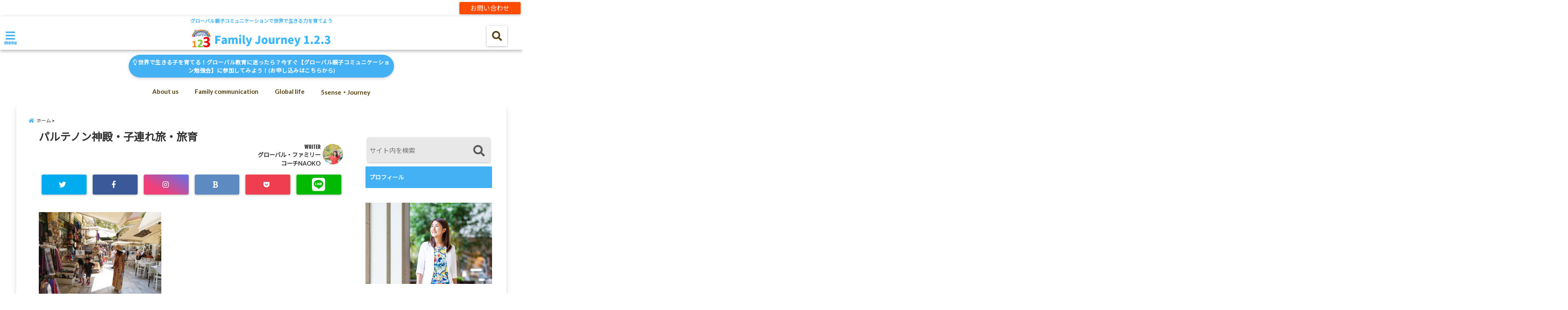

--- FILE ---
content_type: text/html; charset=UTF-8
request_url: https://family-journey123.com/parthenon-temple/p1100115/
body_size: 23168
content:
<!DOCTYPE html>
<!--[if lt IE 7]> <html class="ie6" dir="ltr" lang="ja" prefix="og: https://ogp.me/ns#"> <![endif]-->
<!--[if IE 7]> <html class="i7" dir="ltr" lang="ja" prefix="og: https://ogp.me/ns#"> <![endif]-->
<!--[if IE 8]> <html class="ie" dir="ltr" lang="ja" prefix="og: https://ogp.me/ns#"> <![endif]-->
<!--[if gt IE 8]><!--> <html dir="ltr" lang="ja" prefix="og: https://ogp.me/ns#"> <!--<![endif]-->
<head>
<!--[if lt IE 9]>
<script src="https://css3-mediaqueries-js.googlecode.com/svn/trunk/css3-mediaqueries.js"></script>
<script src="https://family-journey123.com/wp-content/themes/elephant3/js/html5shiv.js"></script>
<![endif]-->
<meta charset="UTF-8" />
<meta name="viewport" content="width=device-width,initial-scale=1.0,user-scalable=no">
<meta name="format-detection" content="telephone=no" />

<link rel="alternate" type="application/rss+xml" title="Family Journey 1.2.3 RSS Feed" href="https://family-journey123.com/feed/" />
<link rel="pingback" href="https://family-journey123.com/xmlrpc.php" />


		<!-- All in One SEO 4.9.3 - aioseo.com -->
		<title>パルテノン神殿・子連れ旅・旅育 | Family Journey 1.2.3</title>
	<meta name="robots" content="max-snippet:-1, max-image-preview:large, max-video-preview:-1" />
	<meta name="author" content="グローバル・ファミリーコーチNAOKO"/>
	<link rel="canonical" href="https://family-journey123.com/parthenon-temple/p1100115/" />
	<meta name="generator" content="All in One SEO (AIOSEO) 4.9.3" />
		<meta property="og:locale" content="ja_JP" />
		<meta property="og:site_name" content="Family Journey 1.2.3" />
		<meta property="og:type" content="article" />
		<meta property="og:title" content="パルテノン神殿・子連れ旅・旅育 | Family Journey 1.2.3" />
		<meta property="og:url" content="https://family-journey123.com/parthenon-temple/p1100115/" />
		<meta property="fb:admins" content="naoyamashita0812" />
		<meta property="article:published_time" content="2022-09-16T11:25:09+00:00" />
		<meta property="article:modified_time" content="2022-09-16T11:25:31+00:00" />
		<meta property="article:author" content="https://m.facebook.com/naoyamashita0812" />
		<meta name="twitter:card" content="summary_large_image" />
		<meta name="twitter:title" content="パルテノン神殿・子連れ旅・旅育 | Family Journey 1.2.3" />
		<script type="application/ld+json" class="aioseo-schema">
			{"@context":"https:\/\/schema.org","@graph":[{"@type":"BreadcrumbList","@id":"https:\/\/family-journey123.com\/parthenon-temple\/p1100115\/#breadcrumblist","itemListElement":[{"@type":"ListItem","@id":"https:\/\/family-journey123.com#listItem","position":1,"name":"\u30db\u30fc\u30e0","item":"https:\/\/family-journey123.com","nextItem":{"@type":"ListItem","@id":"https:\/\/family-journey123.com\/parthenon-temple\/p1100115\/#listItem","name":"\u30d1\u30eb\u30c6\u30ce\u30f3\u795e\u6bbf\u30fb\u5b50\u9023\u308c\u65c5\u30fb\u65c5\u80b2"}},{"@type":"ListItem","@id":"https:\/\/family-journey123.com\/parthenon-temple\/p1100115\/#listItem","position":2,"name":"\u30d1\u30eb\u30c6\u30ce\u30f3\u795e\u6bbf\u30fb\u5b50\u9023\u308c\u65c5\u30fb\u65c5\u80b2","previousItem":{"@type":"ListItem","@id":"https:\/\/family-journey123.com#listItem","name":"\u30db\u30fc\u30e0"}}]},{"@type":"ItemPage","@id":"https:\/\/family-journey123.com\/parthenon-temple\/p1100115\/#itempage","url":"https:\/\/family-journey123.com\/parthenon-temple\/p1100115\/","name":"\u30d1\u30eb\u30c6\u30ce\u30f3\u795e\u6bbf\u30fb\u5b50\u9023\u308c\u65c5\u30fb\u65c5\u80b2 | Family Journey 1.2.3","inLanguage":"ja","isPartOf":{"@id":"https:\/\/family-journey123.com\/#website"},"breadcrumb":{"@id":"https:\/\/family-journey123.com\/parthenon-temple\/p1100115\/#breadcrumblist"},"author":{"@id":"https:\/\/family-journey123.com\/author\/naoko41216132\/#author"},"creator":{"@id":"https:\/\/family-journey123.com\/author\/naoko41216132\/#author"},"datePublished":"2022-09-16T20:25:09+09:00","dateModified":"2022-09-16T20:25:31+09:00"},{"@type":"Organization","@id":"https:\/\/family-journey123.com\/#organization","name":"Family Journey1.2.3","description":"\u30b0\u30ed\u30fc\u30d0\u30eb\u89aa\u5b50\u30b3\u30df\u30e5\u30cb\u30b1\u30fc\u30b7\u30e7\u30f3\u3067\u4e16\u754c\u3067\u751f\u304d\u308b\u529b\u3092\u80b2\u3066\u3088\u3046","url":"https:\/\/family-journey123.com\/","logo":{"@type":"ImageObject","url":"https:\/\/family-journey123.com\/wp-content\/uploads\/2020\/05\/0652356A-AA43-4EF5-B1A3-944269C97BDC-e1589301985989.jpg","@id":"https:\/\/family-journey123.com\/parthenon-temple\/p1100115\/#organizationLogo","width":500,"height":500},"image":{"@id":"https:\/\/family-journey123.com\/parthenon-temple\/p1100115\/#organizationLogo"}},{"@type":"Person","@id":"https:\/\/family-journey123.com\/author\/naoko41216132\/#author","url":"https:\/\/family-journey123.com\/author\/naoko41216132\/","name":"\u30b0\u30ed\u30fc\u30d0\u30eb\u30fb\u30d5\u30a1\u30df\u30ea\u30fc\u30b3\u30fc\u30c1NAOKO","image":{"@type":"ImageObject","@id":"https:\/\/family-journey123.com\/parthenon-temple\/p1100115\/#authorImage","url":"https:\/\/secure.gravatar.com\/avatar\/51b53ffedfaef48a12504b65e35467d1?s=96&d=mm&r=g","width":96,"height":96,"caption":"\u30b0\u30ed\u30fc\u30d0\u30eb\u30fb\u30d5\u30a1\u30df\u30ea\u30fc\u30b3\u30fc\u30c1NAOKO"},"sameAs":["https:\/\/m.facebook.com\/naoyamashita0812"]},{"@type":"WebSite","@id":"https:\/\/family-journey123.com\/#website","url":"https:\/\/family-journey123.com\/","name":"Family Journey 1.2.3","description":"\u30b0\u30ed\u30fc\u30d0\u30eb\u89aa\u5b50\u30b3\u30df\u30e5\u30cb\u30b1\u30fc\u30b7\u30e7\u30f3\u3067\u4e16\u754c\u3067\u751f\u304d\u308b\u529b\u3092\u80b2\u3066\u3088\u3046","inLanguage":"ja","publisher":{"@id":"https:\/\/family-journey123.com\/#organization"}}]}
		</script>
		<!-- All in One SEO -->

<link rel='dns-prefetch' href='//ajax.googleapis.com' />
<link rel='dns-prefetch' href='//www.google.com' />
<script type="text/javascript">
window._wpemojiSettings = {"baseUrl":"https:\/\/s.w.org\/images\/core\/emoji\/14.0.0\/72x72\/","ext":".png","svgUrl":"https:\/\/s.w.org\/images\/core\/emoji\/14.0.0\/svg\/","svgExt":".svg","source":{"concatemoji":"https:\/\/family-journey123.com\/wp-includes\/js\/wp-emoji-release.min.js?ver=6.1.9"}};
/*! This file is auto-generated */
!function(e,a,t){var n,r,o,i=a.createElement("canvas"),p=i.getContext&&i.getContext("2d");function s(e,t){var a=String.fromCharCode,e=(p.clearRect(0,0,i.width,i.height),p.fillText(a.apply(this,e),0,0),i.toDataURL());return p.clearRect(0,0,i.width,i.height),p.fillText(a.apply(this,t),0,0),e===i.toDataURL()}function c(e){var t=a.createElement("script");t.src=e,t.defer=t.type="text/javascript",a.getElementsByTagName("head")[0].appendChild(t)}for(o=Array("flag","emoji"),t.supports={everything:!0,everythingExceptFlag:!0},r=0;r<o.length;r++)t.supports[o[r]]=function(e){if(p&&p.fillText)switch(p.textBaseline="top",p.font="600 32px Arial",e){case"flag":return s([127987,65039,8205,9895,65039],[127987,65039,8203,9895,65039])?!1:!s([55356,56826,55356,56819],[55356,56826,8203,55356,56819])&&!s([55356,57332,56128,56423,56128,56418,56128,56421,56128,56430,56128,56423,56128,56447],[55356,57332,8203,56128,56423,8203,56128,56418,8203,56128,56421,8203,56128,56430,8203,56128,56423,8203,56128,56447]);case"emoji":return!s([129777,127995,8205,129778,127999],[129777,127995,8203,129778,127999])}return!1}(o[r]),t.supports.everything=t.supports.everything&&t.supports[o[r]],"flag"!==o[r]&&(t.supports.everythingExceptFlag=t.supports.everythingExceptFlag&&t.supports[o[r]]);t.supports.everythingExceptFlag=t.supports.everythingExceptFlag&&!t.supports.flag,t.DOMReady=!1,t.readyCallback=function(){t.DOMReady=!0},t.supports.everything||(n=function(){t.readyCallback()},a.addEventListener?(a.addEventListener("DOMContentLoaded",n,!1),e.addEventListener("load",n,!1)):(e.attachEvent("onload",n),a.attachEvent("onreadystatechange",function(){"complete"===a.readyState&&t.readyCallback()})),(e=t.source||{}).concatemoji?c(e.concatemoji):e.wpemoji&&e.twemoji&&(c(e.twemoji),c(e.wpemoji)))}(window,document,window._wpemojiSettings);
</script>
<style type="text/css">
img.wp-smiley,
img.emoji {
	display: inline !important;
	border: none !important;
	box-shadow: none !important;
	height: 1em !important;
	width: 1em !important;
	margin: 0 0.07em !important;
	vertical-align: -0.1em !important;
	background: none !important;
	padding: 0 !important;
}
</style>
	<link rel='stylesheet' id='wp-block-library-css' href='https://family-journey123.com/wp-includes/css/dist/block-library/style.min.css?ver=6.1.9' type='text/css' media='all' />
<link rel='stylesheet' id='aioseo/css/src/vue/standalone/blocks/table-of-contents/global.scss-css' href='https://family-journey123.com/wp-content/plugins/all-in-one-seo-pack/dist/Lite/assets/css/table-of-contents/global.e90f6d47.css?ver=4.9.3' type='text/css' media='all' />
<link rel='stylesheet' id='classic-theme-styles-css' href='https://family-journey123.com/wp-includes/css/classic-themes.min.css?ver=1' type='text/css' media='all' />
<style id='global-styles-inline-css' type='text/css'>
body{--wp--preset--color--black: #000000;--wp--preset--color--cyan-bluish-gray: #abb8c3;--wp--preset--color--white: #ffffff;--wp--preset--color--pale-pink: #f78da7;--wp--preset--color--vivid-red: #cf2e2e;--wp--preset--color--luminous-vivid-orange: #ff6900;--wp--preset--color--luminous-vivid-amber: #fcb900;--wp--preset--color--light-green-cyan: #7bdcb5;--wp--preset--color--vivid-green-cyan: #00d084;--wp--preset--color--pale-cyan-blue: #8ed1fc;--wp--preset--color--vivid-cyan-blue: #0693e3;--wp--preset--color--vivid-purple: #9b51e0;--wp--preset--gradient--vivid-cyan-blue-to-vivid-purple: linear-gradient(135deg,rgba(6,147,227,1) 0%,rgb(155,81,224) 100%);--wp--preset--gradient--light-green-cyan-to-vivid-green-cyan: linear-gradient(135deg,rgb(122,220,180) 0%,rgb(0,208,130) 100%);--wp--preset--gradient--luminous-vivid-amber-to-luminous-vivid-orange: linear-gradient(135deg,rgba(252,185,0,1) 0%,rgba(255,105,0,1) 100%);--wp--preset--gradient--luminous-vivid-orange-to-vivid-red: linear-gradient(135deg,rgba(255,105,0,1) 0%,rgb(207,46,46) 100%);--wp--preset--gradient--very-light-gray-to-cyan-bluish-gray: linear-gradient(135deg,rgb(238,238,238) 0%,rgb(169,184,195) 100%);--wp--preset--gradient--cool-to-warm-spectrum: linear-gradient(135deg,rgb(74,234,220) 0%,rgb(151,120,209) 20%,rgb(207,42,186) 40%,rgb(238,44,130) 60%,rgb(251,105,98) 80%,rgb(254,248,76) 100%);--wp--preset--gradient--blush-light-purple: linear-gradient(135deg,rgb(255,206,236) 0%,rgb(152,150,240) 100%);--wp--preset--gradient--blush-bordeaux: linear-gradient(135deg,rgb(254,205,165) 0%,rgb(254,45,45) 50%,rgb(107,0,62) 100%);--wp--preset--gradient--luminous-dusk: linear-gradient(135deg,rgb(255,203,112) 0%,rgb(199,81,192) 50%,rgb(65,88,208) 100%);--wp--preset--gradient--pale-ocean: linear-gradient(135deg,rgb(255,245,203) 0%,rgb(182,227,212) 50%,rgb(51,167,181) 100%);--wp--preset--gradient--electric-grass: linear-gradient(135deg,rgb(202,248,128) 0%,rgb(113,206,126) 100%);--wp--preset--gradient--midnight: linear-gradient(135deg,rgb(2,3,129) 0%,rgb(40,116,252) 100%);--wp--preset--duotone--dark-grayscale: url('#wp-duotone-dark-grayscale');--wp--preset--duotone--grayscale: url('#wp-duotone-grayscale');--wp--preset--duotone--purple-yellow: url('#wp-duotone-purple-yellow');--wp--preset--duotone--blue-red: url('#wp-duotone-blue-red');--wp--preset--duotone--midnight: url('#wp-duotone-midnight');--wp--preset--duotone--magenta-yellow: url('#wp-duotone-magenta-yellow');--wp--preset--duotone--purple-green: url('#wp-duotone-purple-green');--wp--preset--duotone--blue-orange: url('#wp-duotone-blue-orange');--wp--preset--font-size--small: 13px;--wp--preset--font-size--medium: 20px;--wp--preset--font-size--large: 36px;--wp--preset--font-size--x-large: 42px;--wp--preset--spacing--20: 0.44rem;--wp--preset--spacing--30: 0.67rem;--wp--preset--spacing--40: 1rem;--wp--preset--spacing--50: 1.5rem;--wp--preset--spacing--60: 2.25rem;--wp--preset--spacing--70: 3.38rem;--wp--preset--spacing--80: 5.06rem;}:where(.is-layout-flex){gap: 0.5em;}body .is-layout-flow > .alignleft{float: left;margin-inline-start: 0;margin-inline-end: 2em;}body .is-layout-flow > .alignright{float: right;margin-inline-start: 2em;margin-inline-end: 0;}body .is-layout-flow > .aligncenter{margin-left: auto !important;margin-right: auto !important;}body .is-layout-constrained > .alignleft{float: left;margin-inline-start: 0;margin-inline-end: 2em;}body .is-layout-constrained > .alignright{float: right;margin-inline-start: 2em;margin-inline-end: 0;}body .is-layout-constrained > .aligncenter{margin-left: auto !important;margin-right: auto !important;}body .is-layout-constrained > :where(:not(.alignleft):not(.alignright):not(.alignfull)){max-width: var(--wp--style--global--content-size);margin-left: auto !important;margin-right: auto !important;}body .is-layout-constrained > .alignwide{max-width: var(--wp--style--global--wide-size);}body .is-layout-flex{display: flex;}body .is-layout-flex{flex-wrap: wrap;align-items: center;}body .is-layout-flex > *{margin: 0;}:where(.wp-block-columns.is-layout-flex){gap: 2em;}.has-black-color{color: var(--wp--preset--color--black) !important;}.has-cyan-bluish-gray-color{color: var(--wp--preset--color--cyan-bluish-gray) !important;}.has-white-color{color: var(--wp--preset--color--white) !important;}.has-pale-pink-color{color: var(--wp--preset--color--pale-pink) !important;}.has-vivid-red-color{color: var(--wp--preset--color--vivid-red) !important;}.has-luminous-vivid-orange-color{color: var(--wp--preset--color--luminous-vivid-orange) !important;}.has-luminous-vivid-amber-color{color: var(--wp--preset--color--luminous-vivid-amber) !important;}.has-light-green-cyan-color{color: var(--wp--preset--color--light-green-cyan) !important;}.has-vivid-green-cyan-color{color: var(--wp--preset--color--vivid-green-cyan) !important;}.has-pale-cyan-blue-color{color: var(--wp--preset--color--pale-cyan-blue) !important;}.has-vivid-cyan-blue-color{color: var(--wp--preset--color--vivid-cyan-blue) !important;}.has-vivid-purple-color{color: var(--wp--preset--color--vivid-purple) !important;}.has-black-background-color{background-color: var(--wp--preset--color--black) !important;}.has-cyan-bluish-gray-background-color{background-color: var(--wp--preset--color--cyan-bluish-gray) !important;}.has-white-background-color{background-color: var(--wp--preset--color--white) !important;}.has-pale-pink-background-color{background-color: var(--wp--preset--color--pale-pink) !important;}.has-vivid-red-background-color{background-color: var(--wp--preset--color--vivid-red) !important;}.has-luminous-vivid-orange-background-color{background-color: var(--wp--preset--color--luminous-vivid-orange) !important;}.has-luminous-vivid-amber-background-color{background-color: var(--wp--preset--color--luminous-vivid-amber) !important;}.has-light-green-cyan-background-color{background-color: var(--wp--preset--color--light-green-cyan) !important;}.has-vivid-green-cyan-background-color{background-color: var(--wp--preset--color--vivid-green-cyan) !important;}.has-pale-cyan-blue-background-color{background-color: var(--wp--preset--color--pale-cyan-blue) !important;}.has-vivid-cyan-blue-background-color{background-color: var(--wp--preset--color--vivid-cyan-blue) !important;}.has-vivid-purple-background-color{background-color: var(--wp--preset--color--vivid-purple) !important;}.has-black-border-color{border-color: var(--wp--preset--color--black) !important;}.has-cyan-bluish-gray-border-color{border-color: var(--wp--preset--color--cyan-bluish-gray) !important;}.has-white-border-color{border-color: var(--wp--preset--color--white) !important;}.has-pale-pink-border-color{border-color: var(--wp--preset--color--pale-pink) !important;}.has-vivid-red-border-color{border-color: var(--wp--preset--color--vivid-red) !important;}.has-luminous-vivid-orange-border-color{border-color: var(--wp--preset--color--luminous-vivid-orange) !important;}.has-luminous-vivid-amber-border-color{border-color: var(--wp--preset--color--luminous-vivid-amber) !important;}.has-light-green-cyan-border-color{border-color: var(--wp--preset--color--light-green-cyan) !important;}.has-vivid-green-cyan-border-color{border-color: var(--wp--preset--color--vivid-green-cyan) !important;}.has-pale-cyan-blue-border-color{border-color: var(--wp--preset--color--pale-cyan-blue) !important;}.has-vivid-cyan-blue-border-color{border-color: var(--wp--preset--color--vivid-cyan-blue) !important;}.has-vivid-purple-border-color{border-color: var(--wp--preset--color--vivid-purple) !important;}.has-vivid-cyan-blue-to-vivid-purple-gradient-background{background: var(--wp--preset--gradient--vivid-cyan-blue-to-vivid-purple) !important;}.has-light-green-cyan-to-vivid-green-cyan-gradient-background{background: var(--wp--preset--gradient--light-green-cyan-to-vivid-green-cyan) !important;}.has-luminous-vivid-amber-to-luminous-vivid-orange-gradient-background{background: var(--wp--preset--gradient--luminous-vivid-amber-to-luminous-vivid-orange) !important;}.has-luminous-vivid-orange-to-vivid-red-gradient-background{background: var(--wp--preset--gradient--luminous-vivid-orange-to-vivid-red) !important;}.has-very-light-gray-to-cyan-bluish-gray-gradient-background{background: var(--wp--preset--gradient--very-light-gray-to-cyan-bluish-gray) !important;}.has-cool-to-warm-spectrum-gradient-background{background: var(--wp--preset--gradient--cool-to-warm-spectrum) !important;}.has-blush-light-purple-gradient-background{background: var(--wp--preset--gradient--blush-light-purple) !important;}.has-blush-bordeaux-gradient-background{background: var(--wp--preset--gradient--blush-bordeaux) !important;}.has-luminous-dusk-gradient-background{background: var(--wp--preset--gradient--luminous-dusk) !important;}.has-pale-ocean-gradient-background{background: var(--wp--preset--gradient--pale-ocean) !important;}.has-electric-grass-gradient-background{background: var(--wp--preset--gradient--electric-grass) !important;}.has-midnight-gradient-background{background: var(--wp--preset--gradient--midnight) !important;}.has-small-font-size{font-size: var(--wp--preset--font-size--small) !important;}.has-medium-font-size{font-size: var(--wp--preset--font-size--medium) !important;}.has-large-font-size{font-size: var(--wp--preset--font-size--large) !important;}.has-x-large-font-size{font-size: var(--wp--preset--font-size--x-large) !important;}
.wp-block-navigation a:where(:not(.wp-element-button)){color: inherit;}
:where(.wp-block-columns.is-layout-flex){gap: 2em;}
.wp-block-pullquote{font-size: 1.5em;line-height: 1.6;}
</style>
<link rel='stylesheet' id='toc-screen-css' href='https://family-journey123.com/wp-content/plugins/table-of-contents-plus/screen.min.css?ver=2106' type='text/css' media='all' />
<link rel='stylesheet' id='ppress-frontend-css' href='https://family-journey123.com/wp-content/plugins/wp-user-avatar/assets/css/frontend.min.css?ver=4.0.3' type='text/css' media='all' />
<link rel='stylesheet' id='ppress-flatpickr-css' href='https://family-journey123.com/wp-content/plugins/wp-user-avatar/assets/flatpickr/flatpickr.min.css?ver=4.0.3' type='text/css' media='all' />
<link rel='stylesheet' id='ppress-select2-css' href='https://family-journey123.com/wp-content/plugins/wp-user-avatar/assets/select2/select2.min.css?ver=6.1.9' type='text/css' media='all' />
<link rel='stylesheet' id='wordpress-popular-posts-css-css' href='https://family-journey123.com/wp-content/plugins/wordpress-popular-posts/assets/css/wpp.css?ver=6.0.3' type='text/css' media='all' />
<link rel='stylesheet' id='style-css' href='https://family-journey123.com/wp-content/themes/elephant3/style.css?ver=6.1.9' type='text/css' media='all' />
<link rel='stylesheet' id='child-style-css' href='https://family-journey123.com/wp-content/themes/elephant3-child/style.css?ver=6.1.9' type='text/css' media='all' />
<link rel="https://api.w.org/" href="https://family-journey123.com/wp-json/" /><link rel="alternate" type="application/json" href="https://family-journey123.com/wp-json/wp/v2/media/5287" /><link rel='shortlink' href='https://family-journey123.com/?p=5287' />
<link rel="alternate" type="application/json+oembed" href="https://family-journey123.com/wp-json/oembed/1.0/embed?url=https%3A%2F%2Ffamily-journey123.com%2Fparthenon-temple%2Fp1100115%2F" />
<link rel="alternate" type="text/xml+oembed" href="https://family-journey123.com/wp-json/oembed/1.0/embed?url=https%3A%2F%2Ffamily-journey123.com%2Fparthenon-temple%2Fp1100115%2F&#038;format=xml" />
            <style id="wpp-loading-animation-styles">@-webkit-keyframes bgslide{from{background-position-x:0}to{background-position-x:-200%}}@keyframes bgslide{from{background-position-x:0}to{background-position-x:-200%}}.wpp-widget-placeholder,.wpp-widget-block-placeholder{margin:0 auto;width:60px;height:3px;background:#dd3737;background:linear-gradient(90deg,#dd3737 0%,#571313 10%,#dd3737 100%);background-size:200% auto;border-radius:3px;-webkit-animation:bgslide 1s infinite linear;animation:bgslide 1s infinite linear}</style>
            
<style type="text/css">




/*********************************************************
　カスタマイザーのサイトカラー対応部分
*********************************************************/
/*===============================
  1-AB.ヘッダーの背景色（メインカラー）
===============================*/
#header-upper-area {
	background: -webkit-linear-gradient(left, #ffffff, #ffffff); 
	background: linear-gradient(to right, #ffffff, #ffffff); 
}

/*===============================
  2.ヘッダー部分文字色
===============================*/
#left-menu { color: #44b1f4;}
header .sitename a { color: #44b1f4;}
header h1 { color: #44b1f4;}
header .descr { color: #44b1f4;}
.menu-title { color: #44b1f4;}
header .sitename { color: #44b1f4;}

/*===============================
3.SP&Tablet左メニューカラー
===============================*/
.left-menu-header { background:#44b1f4;}
#left-menu-wrap h4 { background:#44b1f4;}

/*===============================
4.ナビメニューの文字色
===============================*/
#spnaviwrap .spnavi ul li a { color: #543e0c;}
#navi-large-area a { color: #543e0c;}
#search-button { color: #543e0c;}


/*===============================
  5.ナビメニューの文字色(MO)
===============================*/
#main-navigation li a:hover {color: #ffffff;}


/*===============================
  6.ナビメニュー背景色
===============================*/
#search-button{ background:#ffffff;}
.header-info{ background:#ffffff;}
#navi-large-area{ background:#ffffff;}
#spnaviwrap{ background:#ffffff;}
#under-navi{ background:#ffffff;}
/*===============================
  7.ナビメニュー背景色（MO)
===============================*/
#main-navigation li a:hover{ background:#44b1f4;}


/*===============================
  8.ナビドロップダウン文字色
===============================*/
#main-navigation li ul li a{ color: #ffffff;}

/*===============================
  9.ナビドロップダウン背景色
===============================*/
#main-navigation li ul li a{background:#44b1f4;}



/*===============================
  8.メインの文字色
===============================*/
body { color:#333333;}
.post h3 {	color:#333333;}

/*===============================
  9.リンク色
===============================*/
/*リンクテキストの色*/
a { color:#1688e0;
}
/*ページャー*/
.pagination span, .pagination a {color: #1688e0;}
.pagination .current {
	background-color: #1688e0;
}
#comments input[type="submit"]{
	background-color: #1688e0;
}
.kijisita-category a{background:#1688e0;}
.hashtag a {color: #1688e0;}
#prof-kijisita .prof-under-article-right-profurl a{background: #1688e0;}
.tagcloud a{background: #1688e0;}
#breadcrumb i.fa.fa-home{color: #1688e0;}
#breadcrumb i.fa.fa-folder{color: #1688e0;}
/*===============================
  10.リンク色（マウスオン）
===============================*/
/*リンクテキストの色*/
a:hover { color:#44b1f4;}
/*ページャー*/
.pagination a:hover {background-color: #44b1f4;}
#comments input[type="submit"]:hover{background-color: #44b1f4;}

/*===============================
  11.ボタン型リンク色
===============================*/
/*普通のボタンの色*/
.btn-wrap a{ 
	background:#44b1f4;
	border:2px solid #44b1f4;
}
/*固定幅1のボタン*/
.btn-wrap.kotei1 a{ 
	background:#44b1f4;
	border:1px solid #44b1f4;
}

.btn-wrap.ghost a {
    border: 2px solid #44b1f4;
    color: #44b1f4;
}

/*===============================
  12.ボタン型リンク色(マウスオン）
===============================*/
/*普通のボタンの色*/
.btn-wrap a:hover{ 
	background:#f4eb44;
	border:2px solid #f4eb44;
}
/*固定幅1のボタン*/
.btn-wrap.kotei1 a:hover{ 
	background:#f4eb44;
	color:#fff;
	border:1px solid #f4eb44;
}
.btn-wrap.ghost a:hover {
    border: 2px solid #f4eb44;
	background:#f4eb44;
    color: #fff;
}

/*===============================
  13.スペシャルボタン
===============================*/
/*スペシャルボタンノーマル*/
.btn-wrap.spe a {
	border: 2px solid #26896d;
	background-color:#26896d;
}

.btn-wrap.spe a::before,
.btn-wrap.spe a::after {
	background: #26896d;
}
/*スペシャルボタンノーマル2*/
.btn-wrap.spe2 a {
	border: 2px solid #26896d;
	background-color:#26896d;
}

.btn-wrap.spe2 a::before,
.btn-wrap.spe2 a::after {
	background: #26896d;
}

/*ゴーストスペシャルボタン*/
.btn-wrap.ghostspe a {
	border: 2px solid #26896d;
	color: #26896d;
}
/*中央から出てくるボタン*/
.btn-wrap.zoomin a {
	border: 2px solid #26896d;
	color: #26896d;
}
.btn-wrap.zoomin a:hover::after {
	background: #26896d;
}
.btn-wrap.zoomin a:hover {
	background-color: #26896d;
	border-color: #26896d;
}

/*上からパタッと出てくるボタン*/
.btn-wrap.down a{
	border: 2px solid #26896d;
	color: #26896d;
}
.btn-wrap.down a::after {
	background: #26896d;
}


/*===============================
  14.スペシャルボタン（マウスオン）
===============================*/
/*スペシャルボタンノーマル*/
.btn-wrap.spe a:hover {
	border-color: #2ad3a6;
	color: #2ad3a6;
}

.btn-wrap.spe a:hover::before,
.btn-wrap.spe a:hover::after {
	background-color: #2ad3a6;
}
/*スペシャルボタンノーマル2*/
.btn-wrap.spe2 a:hover {
	border-color: #2ad3a6;
	color: #2ad3a6;
}

.btn-wrap.spe2 a:hover::before,
.btn-wrap.spe2 a:hover::after {
	background-color: #2ad3a6;
}
/*ゴーストスペシャルボタン*/
.btn-wrap.ghostspe a:hover {
	background-color: #2ad3a6;
	border-color: #2ad3a6;
}


/*===============================
  15.見出し色(H2,H3,H4)
===============================*/
.post h2{background: #44b1f4;}
h2{background: #44b1f4;}
.post .fukidasi h2{background: #44b1f4;}
.post .material h2{background: #44b1f4;}
.post .fukidasi h2:after{border-top: 15px solid #44b1f4;}
.post .shadow h2{background: #44b1f4;}
.post .ribbon h2{background: #44b1f4;}
.post .ribbon h2::before,
.post .ribbon h2::after{border-top: 5px solid #44b1f4;}
.post .ribbon h2::before{border-left: 5px solid #44b1f4;}
.post .ribbon h2::after{border-right: 5px solid #44b1f4;}
.post .under-gradline h2{color:#44b1f4;}
.post .under-gradline h2:after{
	background: -moz-linear-gradient(to right, #44b1f4, transparent);
	background: -webkit-linear-gradient(to right, #44b1f4, transparent);
	background: linear-gradient(to right, #44b1f4, transparent);
}
.post .first-big h2{color:#1a1a1a;}
.post .first-big h2:first-letter {
	color:#44b1f4;
	border-bottom:solid 3px #44b1f4;
}
.post .hamiwaku h2{
	border-top: solid 1px #44b1f4;
	border-bottom: solid 1px #44b1f4;
	color:#44b1f4;
}
.post .hamiwaku h2:before,.post .hamiwaku h2:after{
	background-color: #44b1f4;
}
.post .chapter h2{
	border:1px solid #44b1f4;
	color:#44b1f4;
}
.post .chapter h2::after{color: #44b1f4;}
.post .icon h2 {background:#44b1f4;}
.post h3 {
	border-color: #44b1f4;
	color:#44b1f4;
}
.post .h3underline h3 {
	border-color: #44b1f4;
	color:#44b1f4;
}
.post .thin-underline h3 {
	border-color: #44b1f4;
	color:#44b1f4;
}
.post .lh3 h3{
	border-color: #44b1f4;
	color:#44b1f4;
}
.post .stripes h3:after {
background: -webkit-repeating-linear-gradient(-45deg, #44b1f4, #44b1f4 0px, #fff 2px, #fff 2px);
background: repeating-linear-gradient(-45deg, #44b1f4, #44b1f4 0px, #fff 2px, #fff 2px);
}
.post .box2 h3{color: #44b1f4;}
.post .box2 h3::before{color: #44b1f4;}
.post .box2 h3::after{color: #A1B8D1;}
.post h4{	color:#44b1f4;}
.post .trans-color h4{	color:#44b1f4;}
.post .cube-icon h4{	color:#44b1f4;}
.post .left-border h4{border-color: #44b1f4;}
.post .left-thin-border h4{border-color: #44b1f4;}
#newposts h4.widgettitle {
background: #44b1f4;
}
.sankaku {
    border-top: 30px solid #44b1f4;
}
#side aside h4{background:#44b1f4;}

/*===============================
  16.見出し2（H2)文字色
===============================*/
h2{color: #ffffff;}
.post .material h2{color: #ffffff;}
h2.toppage{color:#1a1a1a;}
h2.archiev{color:#1a1a1a;}
.post h2{color: #ffffff;}
.post .ribbon h2{color: #ffffff;}
.post .icon h2 {color: #ffffff;}
.post .icon h2:before{color: #ffffff;}
#newposts h4.widgettitle {color: #ffffff;}
#side aside h4{color: #ffffff;}
#newposts h4.widgettitle span{color: #ffffff;}

/*===============================
  17.ポイントカラー背景色
===============================*/
ul.breadcrumb li:first-child a:before{color: #44b1f4;}
.category_info p{background: #44b1f4;}
.prof-under-article{background: #44b1f4;}
#prof-kijisita{background: #44b1f4;}
.blogbox p { color: #44b1f4;}
.koukai { color: #44b1f4;}
.koushin { color: #44b1f4;}
#kanren .clearfix dt .blog_info {background: #44b1f4;}
.post ul li:before {background: #44b1f4;}
ol li:before  {color: #44b1f4;}
.page-template-page-one-column main ul li:before {background: #44b1f4;}
.page-template-page-one-column main ol li:before {color: #44b1f4;}
.blog-card-title::before {background: #44b1f4;}
.share-wrap{background: #44b1f4;}
.p-entry__push {background: #44b1f4;}
.p-shareButton__a-cont{background: #44b1f4;}
.flow {background: #44b1f4;}
#toc_container p.toc_title{background: #44b1f4;}
#toc_container p.toc_title:before{color: #44b1f4;}
/*固定幅2のボタン*/
.btn-wrap.kotei2 a{ 
	background:#44b1f4;
	border:1px solid #44b1f4;
}
.btn-wrap.kotei2 a:hover{ 
	color:#44b1f4;
	border:1px solid #44b1f4;
}
.prev dt{background: #44b1f4;}
.next dt{background: #44b1f4;}
#topnews .clearfix dd .blog_info p{color: #44b1f4;}
.readmore.wide-card{ color: #44b1f4;}
#newposts span{ color: #44b1f4;}
/*===============================
  18.ポイントカラー文字色
===============================*/
.category_info p{ color: #ffffff;}
.prof-under-article-title{ color: #ffffff;}
.blog-card-title::before{ color: #ffffff;}
.p-entry__push{ color: #ffffff;}
.p-entry__note{ color: #ffffff;}
.p-shareButton__a-cont__btn p{ color: #ffffff;}
.prev dt a{ color: #ffffff;}
.next dt a{ color: #ffffff;}
.prof-under-article{ color: #ffffff;}
.prof-under-article-right-sns a{ color: #ffffff;}
.prof-under-article-name a{ color: #ffffff;}
/*===============================
  19.CTA背景色
===============================*/
#cta-area{
	border-color:#FF9800;
	background:#FF9800;
}

/*===============================
  20.フッター背景色
===============================*/
#footer {	background: #44b1f4;
	}

/*===============================
  21.フッター文字色
===============================*/
/*フッターの見出し*/
#footer h4 {
	color: #b3b3b3;
}
#footer h4 a {
	color: #b3b3b3;
}
/*フッターナビの色*/
#footer-navigation li a{
	color: #b3b3b3;
}

/*フッターリスト表示*/ 
#footer_w ul li {
	color: #b3b3b3;
}
/* フッターcopyrightの文字色 */
#footer .copy {
	color: #b3b3b3;
}
/* フッターのテキストの色　*/
#footer p {
	color:#b3b3b3;
}
/*　フッターのリンクテキストマウスオン時の色　*/	
#footer_w a:hover {
		color: #b3b3b3;
	}
/*===============================
  22.フッターリンク文字色
===============================*/
/*　フッターのリンクテキストの色　*/	
#footer_w a {
		color: #ffffff;
	}
/*　フッターのサイトタイトル色　*/	
#footer .copy a {
		color: #ffffff;
	}
/*　フッターのリストの点の色　*/	
#footer_w ul li a:before {
		color: #ffffff;
}
/*===============================
  23.フッターコピーライト部分背景色
===============================*/
#copy{background:#051a44;}

/*===============================
  24.上へボタンの背景色
===============================*/
#page-top a{background:#ffc107;}

/*===============================
  25.ヘッダーお知らせ色
===============================*/
.header-info a{	background: #44b1f4;}

/*===============================
  26.ヘッダーお知らせ色（マウスオン）
===============================*/
.header-info a:hover{	background: #44b1f4;}



/*===============================
  27.トップページ最新記事カード色
===============================*/
#topnews dl.clearfix{background: #ffffff;}
#newposts dl.clearfix{background: #ffffff;}
	
/*===============================
  28.トップページ最新記事カード文字色
===============================*/
#topnews .clearfix dd h3 a{color: #6d6d6d;}
#newposts dl dd a{color: #6d6d6d;}



/*===============================
  31.32.ビジネスメニューの色
===============================*/
.header-contact{background: #ffffff;}
.contact-message{color: #ffffff;}
.contact-tel a{color:#fff;}

/*33背景色*/
body{background:#ffffff;}

/**********************************
 カスタマイザーの切替え部分反映用
**********************************/
/*アイキャッチ画像右上のプロフィール表示・非表示*/
.writer {display:}
/*アイキャッチ画像直後のプロフィール表示・非表示*/
#prof-upper-article{display:none;}
/*記事下のプロフィール表示・非表示*/
#prof-kijisita{display:;}
/*この記事気に入ったらいいね表示・非表示*/
.share-wrap{display:none;}


/*ヘッダーのサブタイトルキャッチコピー部分の表示・非表示*/
header .descr {display:null;}
.header-fixed-area-desc {display:null;}

/*SP・Tablet用のナビ部分の表示・非表示*/
.spnavi {display:null;}
.header-fixed-area-spnavi {display:null;}

/*モバイルのフッターメニューの表示・非表示*/
#footer-kotei {display:;}

/*モバイルのフッターインスタボタンの表示・非表示*/
#instagram-box {display:;}

/*コメント部分の表示・非表示*/
#comments {display:none;}

/*サイト全体のフォント変更*/
body{	font-family:;	}

/*投稿日表示・非表示*/
.blogbox{display:none;}
#topnews .clearfix dd .blog_info p{display:none;}

/*前の記事へ次の記事へ表示・非表示*/
#p-navi{display:none;}

/*関連記事表示・非表示*/
#kijisita-wrap{display:;}

/*アイキャッチ画像表示・非表示*/
#eyecatch{display:none;}

/*パンくずの表示位置*/
#breadcrumb{max-width:1200px;}

/*ビジネスメニュー部分表示・非表示*/
.header-contact{display:;}
/*ビジネスメニューボタン表示・非表示*/
.contact-tel{display:none;}
.contact-line{display:none;}
.contact-mail{display:;}

@media only screen and (min-width: 781px) {
.contact-tel a{color: #ffffff;}
}
</style>

<style type="text/css">.broken_link, a.broken_link {
	text-decoration: line-through;
}</style><link rel="icon" href="https://family-journey123.com/wp-content/uploads/2020/05/cropped-0652356A-AA43-4EF5-B1A3-944269C97BDC-e1589301985989-1-32x32.jpg" sizes="32x32" />
<link rel="icon" href="https://family-journey123.com/wp-content/uploads/2020/05/cropped-0652356A-AA43-4EF5-B1A3-944269C97BDC-e1589301985989-1-192x192.jpg" sizes="192x192" />
<link rel="apple-touch-icon" href="https://family-journey123.com/wp-content/uploads/2020/05/cropped-0652356A-AA43-4EF5-B1A3-944269C97BDC-e1589301985989-1-180x180.jpg" />
<meta name="msapplication-TileImage" content="https://family-journey123.com/wp-content/uploads/2020/05/cropped-0652356A-AA43-4EF5-B1A3-944269C97BDC-e1589301985989-1-270x270.jpg" />
		<style type="text/css" id="wp-custom-css">
			#header-sp-wrap {
height: 100%;
}
@media only screen and (min-width: 420px){
#header-sp-wrap {
height: 100%;
}
#header-sp img {
margin-top: 0;
}}

.test-btn-position {
position: relative;
}
.btn-wrap.align.test {
position: absolute;
top: 110px /*上からの位置*/;
right: 30px /*右からの位置*/;
}		</style>
		


<!-- OGP -->
<meta property="og:type" content="website">
<meta property="og:description" content="">
<meta property="og:title" content="パルテノン神殿・子連れ旅・旅育">
<meta property="og:url" content="https://family-journey123.com/parthenon-temple/p1100115/">
<meta property="og:image" content="https://family-journey123.com/wp-content/themes/elephant3/images/og-image.jpg">
<meta property="og:site_name" content="Family Journey 1.2.3">
<meta property="og:locale" content="ja_JP" />
<meta property="fb:admins" content="280000225843319">
<meta property="fb:app_id" content="1760580897575502">
<!-- /OGP -->
<!-- その他 -->

</head>


<body class="attachment attachment-template-default single single-attachment postid-5287 attachmentid-5287 attachment-jpeg">
<div id="totalcover">
<!-- Facebookのこの記事気に入ったらいいね用 -->
<div id="fb-root"></div>
<script>(function(d, s, id) {
  var js, fjs = d.getElementsByTagName(s)[0];
  if (d.getElementById(id)) return;
  js = d.createElement(s); js.id = id;
  js.src = "//connect.facebook.net/ja_JP/sdk.js#xfbml=1&version=v2.9&appId=1791998471112354";
  fjs.parentNode.insertBefore(js, fjs);
}(document, 'script', 'facebook-jssdk'));</script>
<!-- /Facebookのこの記事気に入ったらいいね用 -->

<!-- お問い合わせ -->
<div class="header-contact clearfix">
	<div class="contact-message"></div>
	<div class="contact-mail"><a href="https://family-journey123.com/contact/">お問い合わせ</a></div>
	<div class="contact-line"><a href="https://line.me/R/ti/p/%40https://line.me/R/ti/p/%40157zkksj" target="_blank">LINE</a></div>
	<div class="contact-tel"><a href="tel:"><i class="fas fa-phone-square"></i> :</a></div>
</div>
<!-- ヘッダーエリアカバー -->
<div id="header-upper-area" class="">
<header> 
<!-- キャプション -->
	    <p class="descr none">
    グローバル親子コミュニケーションで世界で生きる力を育てよう    </p>
	<!-- キャッチコピー -->
<!-- ロゴ・タイトルエリア -->		
<div id="logo-area">
	<!-- 左ハンバーガーメニュー -->
<input type="checkbox" id="start-menu">
<label for="start-menu">
	<div id="left-menu" class="ripple"><i class="fa fa-bars" aria-hidden="true"></i></div>
		<div class="left-menu-close ">×</div>
		<div class="menu-title"><span class="gf">menu</span></div>
	
</label> 
	<!-- 開いたときのメニュー -->
			<div id="left-menu-wrap">
				<div class="left-menu-header">
				<p class="sitename">
 			      		        <img alt="Family Journey 1.2.3" src="https://family-journey123.com/wp-content/uploads/2020/08/Family-Journey-1.2.3-1-e1596516330521.png" />
   				    			</p>	
				</div>
				<div class="left-menu-style">
				<div class="menu-%e3%82%ab%e3%83%86%e3%82%b4%e3%83%aa%e3%83%bc%e4%b8%80%e8%a6%a7-container"><ul id="menu-%e3%82%ab%e3%83%86%e3%82%b4%e3%83%aa%e3%83%bc%e4%b8%80%e8%a6%a7" class="menu"><li id="menu-item-2068" class="menu-item menu-item-type-custom menu-item-object-custom menu-item-2068"><a href="https://family-journey123.com/our-vision/">About us</a></li>
<li id="menu-item-368" class="menu-item menu-item-type-taxonomy menu-item-object-category menu-item-368"><a href="https://family-journey123.com/category/familycoaching/">Family communication</a></li>
<li id="menu-item-120" class="menu-item menu-item-type-taxonomy menu-item-object-category menu-item-120"><a href="https://family-journey123.com/category/globallife/">Global life</a></li>
<li id="menu-item-831" class="menu-item menu-item-type-taxonomy menu-item-object-category menu-item-831"><a href="https://family-journey123.com/category/travel-5sense/">5sense・Journey</a></li>
</ul></div>				</div>
				<h4><i class="fa fa-caret-square-o-right" aria-hidden="true"></i> 公式SNS</h4><div class="textwidget"><p style="text-align: center;"><span style="font-size: 10pt;">ご相談・お問い合わせはこちらから☆</span></p>
<p style="text-align: center;"><a href="https://line.me/R/ti/p/%40157zkksj"><img class="alignnone wp-image-227 size-full" src="https://family-journey123.com/wp-content/uploads/2020/04/tomodachi-e1587054363360.jpg" alt="" width="300" height="82" /></a></p>
<p style="text-align: center;">こちらのSNSもご覧ください</p>
<p style="text-align: center;">↓↓↓</p>
<p style="text-align: center;"><a href="https://www.youtube.com/channel/UCWvdZj7867N1FSoMTmQq31g"><img class="alignnone size-full wp-image-193" src="https://family-journey123.com/wp-content/uploads/2020/04/unnamed-e1587043136342.png" alt="" width="50" height="51" />  </a><a href="https://www.instagram.com/familyjourney123"><img class="alignnone size-full wp-image-192" src="https://family-journey123.com/wp-content/uploads/2020/04/instagram_20160511-20160512_001-e1587043222291.jpg" alt="" width="50" height="50" /></a></p></div><p"></p>			 <div class="left-menu-yohaku"></div>
			 </div>
	<!-- 開いたときのメニュー -->		 
<!-- /左ハンバーガーメニュー -->	<!-- ロゴ又はブログ名 -->
	<div id="logo" class="none">
    <p class="sitename"><a class="gf" href="https://family-journey123.com/">
        <img alt="Family Journey 1.2.3" src="https://family-journey123.com/wp-content/uploads/2020/08/Family-Journey-1.2.3-1-e1596516330521.png" />
        </a></p>	
	</div>


<!-- モーダル検索 -->
	<input type="checkbox" id="start-search">
	<label for="start-search">
  		 <div id="search-button" class="ripple "><i class="fa fa-search ripple" aria-hidden="true"></i></div>
		 <div id="search-button-close">×</div>
	</label> 
			<!-- 開いたときの検索フォーム -->
			<div id="search-wrap">
			<div id="search" class="">
  <form method="get" id="searchform" action="https://family-journey123.com/">
    <label class="hidden" for="s">
          </label>
    <input type="text" placeholder="サイト内を検索"　value=""  name="s" id="s" />
<button type="submit" id="searchsubmit" value="Search"><i class="fas fa-search"></i></button>
</form>
</div>	
			</div>
			<!-- 開いたときの検索フォーム -->
<!-- /モーダル検索 -->

</div>
<!-- /ロゴ・タイトル・ナビエリア -->
<!-- ここで一旦フロートクリア -->
<div class="clear">
</div>
<!-- /ここで一旦フロートクリア -->
</header>
</div>
<!-- /header-upper-area -->
<div class="header-fixed-area-desc"></div>
<div class="header-fixed-area-main"></div>
<!--ヘッダー上お知らせ-->
<div class="header-info "><a href="https://family-journey123.com/globalfamilycommunication" class="ripple"><i class="far fa-lightbulb"></i> 世界で生きる子を育てる！グローバル教育に迷ったら？今すぐ【グローバル親子コミュニケーション勉強会】に参加してみよう！(お申し込みはこちらから)</a></div>
<!--ヘッダー上お知らせ-->
	<!--ナビメニューエリア-->
<div id="navi-large-area" class="smanone">
	<!-- ナビメニュー -->
	<div id="navi-area">
    <nav id="main-navigation" class="smanone clearfix">
    <div class="menu-%e3%82%ab%e3%83%86%e3%82%b4%e3%83%aa%e3%83%bc%e4%b8%80%e8%a6%a7-container"><ul id="menu-%e3%82%ab%e3%83%86%e3%82%b4%e3%83%aa%e3%83%bc%e4%b8%80%e8%a6%a7-1" class="menu"><li class="menu-item menu-item-type-custom menu-item-object-custom menu-item-2068"><a href="https://family-journey123.com/our-vision/">About us</a></li>
<li class="menu-item menu-item-type-taxonomy menu-item-object-category menu-item-368"><a href="https://family-journey123.com/category/familycoaching/">Family communication</a></li>
<li class="menu-item menu-item-type-taxonomy menu-item-object-category menu-item-120"><a href="https://family-journey123.com/category/globallife/">Global life</a></li>
<li class="menu-item menu-item-type-taxonomy menu-item-object-category menu-item-831"><a href="https://family-journey123.com/category/travel-5sense/">5sense・Journey</a></li>
</ul></div>    </nav>

	</div>
	<!-- ナビメニュー -->
</div>
<!--/ナビメニューエリア-->
	<!-- スマホナビ --> 
<div id="spnaviwrap" class="pcnone">
	<div class="spnavi">
 	<nav id="main-navigation" class="pcnone clearfix">
	<div class="menu-%e3%82%ab%e3%83%86%e3%82%b4%e3%83%aa%e3%83%bc%e4%b8%80%e8%a6%a7-container"><ul id="menu-%e3%82%ab%e3%83%86%e3%82%b4%e3%83%aa%e3%83%bc%e4%b8%80%e8%a6%a7-2" class="menu"><li class="menu-item menu-item-type-custom menu-item-object-custom menu-item-2068"><a href="https://family-journey123.com/our-vision/">About us</a></li>
<li class="menu-item menu-item-type-taxonomy menu-item-object-category menu-item-368"><a href="https://family-journey123.com/category/familycoaching/">Family communication</a></li>
<li class="menu-item menu-item-type-taxonomy menu-item-object-category menu-item-120"><a href="https://family-journey123.com/category/globallife/">Global life</a></li>
<li class="menu-item menu-item-type-taxonomy menu-item-object-category menu-item-831"><a href="https://family-journey123.com/category/travel-5sense/">5sense・Journey</a></li>
</ul></div>	</nav>
	</div>
</div>
<!-- /スマホナビ --> 
<!--ヘッダー画像-->
<!-- /ヘッダー画像 --> 
		<div id="under-navi"></div>
			<div id="wrapper"><div id="content">
  <div id="contentInner" class="">
<!--ぱんくず -->
<div id="breadcrumb">
<ul class="breadcrumb" itemscope itemtype="http://schema.org/BreadcrumbList"><li itemprop="itemListElement" itemscope itemtype="http://schema.org/ListItem"><a href="https://family-journey123.com" itemprop="item"><span itemprop="name">ホーム</span></a><meta itemprop="position" content="1" /></li><li itemprop="itemListElement" itemscope itemtype="http://schema.org/ListItem"><a href="https://family-journey123.com/parthenon-temple/p1100115/" itemprop="item"><span itemprop="name">パルテノン神殿・子連れ旅・旅育 | Family Journey 1.2.3</span></a><meta itemprop="position" content="2" /></li></ul>
</div>
<div class="clearfix"></div>
<!--/ ぱんくず --> 
<main class="">
 <article>
  <div class="post"> 
	<div class="post-inner">
	<div id="container" class="ribbon lh3 "> 
<!? ここから記事タイトル上ウィジェット ?>
<div id="up-articles" class="smanone">
          </div>
<div id="up-articles-sp" class="pcnone">
          </div>
<!? ここまで記事タイトル上ウィジェット ?>

          <!--ループ開始 -->
          	
          <h1 class="entry-title">
            パルテノン神殿・子連れ旅・旅育          </h1>
<div class="titie-sita-area">
  <div class="blogbox">
	<div class="koukai"><i class="fas fa-calendar"></i>  
       <time class="published" datetime="2022年9月16日"> 2022年9月16日</time>
	</div>
	<div class="koushin">
<!-- update date -->
    </div>
 </div>	
	<div class="writer">
	    <div class="writer-img"><img alt='' src='https://secure.gravatar.com/avatar/51b53ffedfaef48a12504b65e35467d1?s=100&#038;d=mm&#038;r=g' srcset='https://secure.gravatar.com/avatar/51b53ffedfaef48a12504b65e35467d1?s=200&#038;d=mm&#038;r=g 2x' class='avatar avatar-100 photo' height='100' width='100' loading='lazy' decoding='async'/></div>
		<div class="writer-title"><i class="fa fa-pencil-square" aria-hidden="true"></i> <span class="gf">WRITER</span> </div>
		<div class="writer-name"><a href="https://family-journey123.com/author/naoko41216132/" title="グローバル・ファミリーコーチNAOKO の投稿" rel="author">グローバル・ファミリーコーチNAOKO</a></div>
	</div>
</div>
<!? ここからアイキャッチ画像 ?>
<div id="eyecatch" class="animated fadeIn">
　<div class="ec-position">
   </div>
</div>
<!? ここまでアイキャッチ画像 ?>
<div class="kijisita-sns-button">

<div class="share animated fadeIn">

 

<div class="sns ">
<ul class="clearfix">
<!--ツイートボタン-->
<li class="twitter ripple  "> 
<a href="http://twitter.com/intent/tweet?url=https%3A%2F%2Ffamily-journey123.com%2Fparthenon-temple%2Fp1100115%2F&text=%E3%83%91%E3%83%AB%E3%83%86%E3%83%8E%E3%83%B3%E7%A5%9E%E6%AE%BF%E3%83%BB%E5%AD%90%E9%80%A3%E3%82%8C%E6%97%85%E3%83%BB%E6%97%85%E8%82%B2&via=&tw_p=tweetbutton" target="_blank"><span class="sns-icon"><i class="fab fa-twitter"></i></span><span class="sns-count"></span></a>
</li>

<!--Facebookボタン-->      
<li class="facebook ripple  ">       
<a href="http://www.facebook.com/sharer.php?src=bm&u=https%3A%2F%2Ffamily-journey123.com%2Fparthenon-temple%2Fp1100115%2F&t=%E3%83%91%E3%83%AB%E3%83%86%E3%83%8E%E3%83%B3%E7%A5%9E%E6%AE%BF%E3%83%BB%E5%AD%90%E9%80%A3%E3%82%8C%E6%97%85%E3%83%BB%E6%97%85%E8%82%B2" onclick="javascript:window.open(this.href, '', 'menubar=no,toolbar=no,resizable=yes,scrollbars=yes,height=300,width=600');return false;"><span class="sns-icon"><i class="fab fa-facebook-f"></i></span><span class="sns-count"></span></a>
</li>
      
<!--Instagramボタン-->
<li class="instagram ripple  ">
<a href="https://www.instagram.com/familyjourney123" target="_blank" rel="noopener noreferrer"><span class="sns-icon"><i class="fab fa-instagram"></i></span></a>
</li>

<!--はてブボタン-->  
<li class="hatebu ripple  "> 
<a href="http://b.hatena.ne.jp/add?mode=confirm&url=https%3A%2F%2Ffamily-journey123.com%2Fparthenon-temple%2Fp1100115%2F" onclick="javascript:window.open(this.href, '', 'menubar=no,toolbar=no,resizable=yes,scrollbars=yes,height=400,width=510');return false;" ><span class="sns-icon"><i class="fas fa-bold"></i></span><span class="sns-count"></span></a>
</li>

<!--ポケットボタン-->      
<li class="pocket ripple  ">
<a href="http://getpocket.com/edit?url=https%3A%2F%2Ffamily-journey123.com%2Fparthenon-temple%2Fp1100115%2F&title=%E3%83%91%E3%83%AB%E3%83%86%E3%83%8E%E3%83%B3%E7%A5%9E%E6%AE%BF%E3%83%BB%E5%AD%90%E9%80%A3%E3%82%8C%E6%97%85%E3%83%BB%E6%97%85%E8%82%B2" target="_blank" rel="noopener noreferrer"><span class="sns-icon"><i class="fab fa-get-pocket"></i></span><span class="sns-count"></span></a>
</li>

<!--LINEボタン-->   
<li class="line ripple  ">
<a href="http://line.me/R/msg/text/?%E3%83%91%E3%83%AB%E3%83%86%E3%83%8E%E3%83%B3%E7%A5%9E%E6%AE%BF%E3%83%BB%E5%AD%90%E9%80%A3%E3%82%8C%E6%97%85%E3%83%BB%E6%97%85%E8%82%B2%0Ahttps%3A%2F%2Ffamily-journey123.com%2Fparthenon-temple%2Fp1100115%2F" target="_blank" rel="noopener noreferrer"><i class="fab fa-line"></i></a>
</li>  

</ul>  
</div>

</div></div>
<!? ここからアイキャッチ下 ?>
<div id="under-eyecatch" class="smanone">
          </div>
<div id="under-eyecatch-sp" class="pcnone">
          </div>
<!? ここまでアイキャッチ下 ?>
<!-- この記事を書いた人【記事上】　ここから -->
<div id="prof-upper-article">
<div class="prof-under-article clearfix ">
	<div class="prof-under-article-title">
	<i class="fa fa-pencil-square" aria-hidden="true"></i>この記事を書いている人 - <span class="gf">WRITER</span> -
	</div>
	<div class="prof-under-article-left">
	<img alt='' src='https://secure.gravatar.com/avatar/51b53ffedfaef48a12504b65e35467d1?s=150&#038;d=mm&#038;r=g' srcset='https://secure.gravatar.com/avatar/51b53ffedfaef48a12504b65e35467d1?s=300&#038;d=mm&#038;r=g 2x' class='avatar avatar-150 photo' height='150' width='150' loading='lazy' decoding='async'/>		<div class="prof-under-article-name">
		<a href="https://family-journey123.com/author/naoko41216132/" title="グローバル・ファミリーコーチNAOKO の投稿" rel="author">グローバル・ファミリーコーチNAOKO</a>		</div>
	</div>
	<div class="prof-under-article-right">
		<div class="prof-under-article-right-sns">
<a href="https://m.facebook.com/naoyamashita0812" target="_blank" rel="noopener noreferrer"><i class="fab fa-facebook-f"></i></a>
<a href="https://www.instagram.com/familyjourney123" target="_blank" rel="noopener noreferrer"><i class="fab fa-instagram"></i></a>
<a href="https://www.youtube.com/channel/UCWvdZj7867N1FSoMTmQq31g" target="_blank" rel="noopener noreferrer"><i class="fab fa-youtube"></i></a>
		</div>
		<div class="prof-under-article-right-description smanone">
			フランス在住・グローバル親子コミュニケーションコーチNAOKO。世界で生きる力を育てながら、育児を楽しく、親子で成長するための実践法をお伝えしています。		</div>
		<div class="prof-under-article-right-profurl">
						<a href="https://family-journey123.com/nao/" target="_blank"><i class="fa fa-angle-double-right" aria-hidden="true"></i> 詳しいプロフィールはこちら</a>
					</div>
	</div>	
</div>
</div>
<!-- この記事を書いた人【記事上】ここまで -->   
          <p class="attachment"><a href='https://family-journey123.com/wp-content/uploads/2022/09/P1100115-scaled.jpg'><img width="300" height="225" src="https://family-journey123.com/wp-content/uploads/2022/09/P1100115-300x225.jpg" class="attachment-medium size-medium" alt="パルテノン神殿・子連れ旅・旅育" decoding="async" loading="lazy" srcset="https://family-journey123.com/wp-content/uploads/2022/09/P1100115-300x225.jpg 300w, https://family-journey123.com/wp-content/uploads/2022/09/P1100115-1024x769.jpg 1024w, https://family-journey123.com/wp-content/uploads/2022/09/P1100115-768x577.jpg 768w, https://family-journey123.com/wp-content/uploads/2022/09/P1100115-1536x1153.jpg 1536w, https://family-journey123.com/wp-content/uploads/2022/09/P1100115-2048x1538.jpg 2048w, https://family-journey123.com/wp-content/uploads/2022/09/P1100115-390x293.jpg 390w, https://family-journey123.com/wp-content/uploads/2022/09/P1100115-250x188.jpg 250w, https://family-journey123.com/wp-content/uploads/2022/09/P1100115-175x131.jpg 175w, https://family-journey123.com/wp-content/uploads/2022/09/P1100115-150x113.jpg 150w" sizes="(max-width: 300px) 100vw, 300px" /></a></p>
                    <aside>
<!? ここから記事終わり宣伝 ?>
<div id="down-articles">
          </div>
<!? ここまで記事終わり宣伝 ?>
<!-- 記事がよかったらいいね　ここから -->   
<div class="share-wrap "><div class="share-img">
</div>
<div class="share-right">
<p>＼フォローお願いします／</p>
<div class="share-right-inner">
<div class="tw-follow"><a href="https://twitter.com/?ref_src=twsrc%5Etfw" class="twitter-follow-button" data-show-count="true">Follow</a><script async src="https://platform.twitter.com/widgets.js" charset="utf-8"></script></div>
<div class="fb-follow"><div class="fb-like" data-href="" data-layout="button_count" data-action="like" data-show-faces="false" data-share="false"></div>
<span class="p-shareButton__fb-unable"></span></div><div class="feedly">
<a href="https://feedly.com/i/subscription/feed/https://family-journey123.com/feed"  target="blank"><i class="fa fa-rss"></i>&nbsp;feedly&nbsp; </a>
</div> 
</div>
</div>
 </div><!-- 記事がよかったらいいね　ここまで --><div class="kijisita-sns-button">

<div class="share animated fadeIn">

 

<div class="sns ">
<ul class="clearfix">
<!--ツイートボタン-->
<li class="twitter ripple  "> 
<a href="http://twitter.com/intent/tweet?url=https%3A%2F%2Ffamily-journey123.com%2Fparthenon-temple%2Fp1100115%2F&text=%E3%83%91%E3%83%AB%E3%83%86%E3%83%8E%E3%83%B3%E7%A5%9E%E6%AE%BF%E3%83%BB%E5%AD%90%E9%80%A3%E3%82%8C%E6%97%85%E3%83%BB%E6%97%85%E8%82%B2&via=&tw_p=tweetbutton" target="_blank"><span class="sns-icon"><i class="fab fa-twitter"></i></span><span class="sns-count"></span></a>
</li>

<!--Facebookボタン-->      
<li class="facebook ripple  ">       
<a href="http://www.facebook.com/sharer.php?src=bm&u=https%3A%2F%2Ffamily-journey123.com%2Fparthenon-temple%2Fp1100115%2F&t=%E3%83%91%E3%83%AB%E3%83%86%E3%83%8E%E3%83%B3%E7%A5%9E%E6%AE%BF%E3%83%BB%E5%AD%90%E9%80%A3%E3%82%8C%E6%97%85%E3%83%BB%E6%97%85%E8%82%B2" onclick="javascript:window.open(this.href, '', 'menubar=no,toolbar=no,resizable=yes,scrollbars=yes,height=300,width=600');return false;"><span class="sns-icon"><i class="fab fa-facebook-f"></i></span><span class="sns-count"></span></a>
</li>
      
<!--Instagramボタン-->
<li class="instagram ripple  ">
<a href="https://www.instagram.com/familyjourney123" target="_blank" rel="noopener noreferrer"><span class="sns-icon"><i class="fab fa-instagram"></i></span></a>
</li>

<!--はてブボタン-->  
<li class="hatebu ripple  "> 
<a href="http://b.hatena.ne.jp/add?mode=confirm&url=https%3A%2F%2Ffamily-journey123.com%2Fparthenon-temple%2Fp1100115%2F" onclick="javascript:window.open(this.href, '', 'menubar=no,toolbar=no,resizable=yes,scrollbars=yes,height=400,width=510');return false;" ><span class="sns-icon"><i class="fas fa-bold"></i></span><span class="sns-count"></span></a>
</li>

<!--ポケットボタン-->      
<li class="pocket ripple  ">
<a href="http://getpocket.com/edit?url=https%3A%2F%2Ffamily-journey123.com%2Fparthenon-temple%2Fp1100115%2F&title=%E3%83%91%E3%83%AB%E3%83%86%E3%83%8E%E3%83%B3%E7%A5%9E%E6%AE%BF%E3%83%BB%E5%AD%90%E9%80%A3%E3%82%8C%E6%97%85%E3%83%BB%E6%97%85%E8%82%B2" target="_blank" rel="noopener noreferrer"><span class="sns-icon"><i class="fab fa-get-pocket"></i></span><span class="sns-count"></span></a>
</li>

<!--LINEボタン-->   
<li class="line ripple  ">
<a href="http://line.me/R/msg/text/?%E3%83%91%E3%83%AB%E3%83%86%E3%83%8E%E3%83%B3%E7%A5%9E%E6%AE%BF%E3%83%BB%E5%AD%90%E9%80%A3%E3%82%8C%E6%97%85%E3%83%BB%E6%97%85%E8%82%B2%0Ahttps%3A%2F%2Ffamily-journey123.com%2Fparthenon-temple%2Fp1100115%2F" target="_blank" rel="noopener noreferrer"><i class="fab fa-line"></i></a>
</li>  

</ul>  
</div>

</div></div>
<!-- 記事終わりカテゴリーとタグ -->
<div class="kijisita-category">
	</div>
<div class="hashtag">
	</div>  
<!-- /記事終わりカテゴリーとタグ -->
 	 </div>
    <!--/#container--> 





<!? ここからCTA ?>
<div id="cta-area" class="">
<div class="cta">
               </div>
</div>
<!? ここまでCTA ?>
<!-- この記事を書いた人【記事下】ここから -->
<div id="prof-kijisita" class="">
<div id="prof-kijisita-inner">
<div class="prof-under-article clearfix">
	<div class="prof-under-article-title">
	<i class="fa fa-pencil-square" aria-hidden="true"></i>この記事を書いている人 - <span class="gf">WRITER</span> -
	</div>
		<div class="prof-under-article-left">
		<img alt='' src='https://secure.gravatar.com/avatar/51b53ffedfaef48a12504b65e35467d1?s=250&#038;d=mm&#038;r=g' srcset='https://secure.gravatar.com/avatar/51b53ffedfaef48a12504b65e35467d1?s=500&#038;d=mm&#038;r=g 2x' class='avatar avatar-250 photo' height='250' width='250' loading='lazy' decoding='async'/>			<div class="prof-under-article-name">
			<a href="https://family-journey123.com/author/naoko41216132/" title="グローバル・ファミリーコーチNAOKO の投稿" rel="author">グローバル・ファミリーコーチNAOKO</a>			</div>
		</div>
		<div class="prof-under-article-right">
			<div class="prof-under-article-right-sns">
<a href="https://m.facebook.com/naoyamashita0812" target="_blank" rel="noopener noreferrer"><i class="fab fa-facebook-f"></i></a>
<a href="https://www.instagram.com/familyjourney123" target="_blank" rel="noopener noreferrer"><i class="fab fa-instagram"></i></a>
<a href="https://www.youtube.com/channel/UCWvdZj7867N1FSoMTmQq31g" target="_blank" rel="noopener noreferrer"><i class="fab fa-youtube"></i></a>
			</div>
			<div class="prof-under-article-right-description">
			フランス在住・グローバル親子コミュニケーションコーチNAOKO。世界で生きる力を育てながら、育児を楽しく、親子で成長するための実践法をお伝えしています。			</div>
			<div class="prof-under-article-right-profurl">
						<a href="https://family-journey123.com/nao/" target="_blank"><i class="fa fa-angle-double-right" aria-hidden="true"></i> 詳しいプロフィールはこちら</a>
						</div>
		</div>	
</div>
</div>
</div>
<!-- この記事を書いた人【記事下】ここまで -->   
<!--ここからCTA下フリースペース-->
<div id="under-cta"　class="clearfix">
	<div id="under-cta-inner" class="clearfix">
		      			</div>
</div>
<!--ここまでCTA下フリースペース-->
<!-- スマホ/Tabletのアドセンス -->
<div id="adsense-mobile" class="pcnone">
</div>
<!-- PCのアドセンス -->
<div id="adsense-pc" class="smanone">
</div>

					 </div>
	<!-- post-inner -->
	</div>
	<!--/post--> 

<!--ページナビ-->
<div id="p-navi" class="clearfix">
	<div id="p-navi-inner">
			<!--ページナビ前の記事-->
			 			<!--ページナビ次の記事-->
				<!--ページナビ次の記事-->
</div>
</div>
<!-- /ページナビ -->
<!-- 関連記事と最新エントリ -->
<div id="kijisita-wrap" class="clearfix">  
 <div id="kijishita-inner" class="clearfix">
 <!-- 関連記事 -->
  <h3><i class="fas fa-arrow-alt-circle-down"></i>   関連記事 - <span class="gf">Related Posts</span> -</h3>    
            <div class="kanren">
                        <dl class="clearfix " data-href="https://family-journey123.com/joes/">
	<dt> 
<div class="kanren_img">
<a href="https://family-journey123.com/joes/">
            <img width="175" height="248" src="https://family-journey123.com/wp-content/uploads/2022/09/S__39223301-175x248.jpg" class="attachment-thumb175 size-thumb175 wp-post-image" alt="海外子女教育" decoding="async" srcset="https://family-journey123.com/wp-content/uploads/2022/09/S__39223301-175x248.jpg 175w, https://family-journey123.com/wp-content/uploads/2022/09/S__39223301-212x300.jpg 212w, https://family-journey123.com/wp-content/uploads/2022/09/S__39223301-724x1024.jpg 724w, https://family-journey123.com/wp-content/uploads/2022/09/S__39223301-768x1086.jpg 768w, https://family-journey123.com/wp-content/uploads/2022/09/S__39223301-390x552.jpg 390w, https://family-journey123.com/wp-content/uploads/2022/09/S__39223301-250x354.jpg 250w, https://family-journey123.com/wp-content/uploads/2022/09/S__39223301-150x212.jpg 150w, https://family-journey123.com/wp-content/uploads/2022/09/S__39223301.jpg 1076w" sizes="(max-width: 175px) 100vw, 175px" />            </a> </div>
	</dt>
    <dd>
<a href="https://family-journey123.com/joes/"><h5>
        海外子女教育・2022年10月号でインタビュー記事が掲載されました&#x1f308;        </h5></a>
</dd>
  </dl>
    <dl class="clearfix " data-href="https://family-journey123.com/students-story/">
	<dt> 
<div class="kanren_img">
<a href="https://family-journey123.com/students-story/">
            <img width="175" height="98" src="https://family-journey123.com/wp-content/uploads/2021/02/img_8340-175x98.jpg" class="attachment-thumb175 size-thumb175 wp-post-image" alt="" decoding="async" loading="lazy" srcset="https://family-journey123.com/wp-content/uploads/2021/02/img_8340-175x98.jpg 175w, https://family-journey123.com/wp-content/uploads/2021/02/img_8340-300x169.jpg 300w, https://family-journey123.com/wp-content/uploads/2021/02/img_8340-1024x576.jpg 1024w, https://family-journey123.com/wp-content/uploads/2021/02/img_8340-768x432.jpg 768w, https://family-journey123.com/wp-content/uploads/2021/02/img_8340-390x219.jpg 390w, https://family-journey123.com/wp-content/uploads/2021/02/img_8340-250x141.jpg 250w, https://family-journey123.com/wp-content/uploads/2021/02/img_8340-150x84.jpg 150w, https://family-journey123.com/wp-content/uploads/2021/02/img_8340.jpg 1280w" sizes="(max-width: 175px) 100vw, 175px" />            </a> </div>
	</dt>
    <dd>
<a href="https://family-journey123.com/students-story/"><h5>
        まとめ（グローバル親子コミュニケーション受講生体験談）        </h5></a>
</dd>
  </dl>
    <dl class="clearfix " data-href="https://family-journey123.com/schoolexperience/">
	<dt> 
<div class="kanren_img">
<a href="https://family-journey123.com/schoolexperience/">
            <img width="175" height="131" src="https://family-journey123.com/wp-content/uploads/2022/02/IMG_3387-175x131.jpg" class="attachment-thumb175 size-thumb175 wp-post-image" alt="" decoding="async" loading="lazy" srcset="https://family-journey123.com/wp-content/uploads/2022/02/IMG_3387-175x131.jpg 175w, https://family-journey123.com/wp-content/uploads/2022/02/IMG_3387-300x225.jpg 300w, https://family-journey123.com/wp-content/uploads/2022/02/IMG_3387-390x293.jpg 390w, https://family-journey123.com/wp-content/uploads/2022/02/IMG_3387-250x188.jpg 250w, https://family-journey123.com/wp-content/uploads/2022/02/IMG_3387-150x113.jpg 150w, https://family-journey123.com/wp-content/uploads/2022/02/IMG_3387.jpg 640w" sizes="(max-width: 175px) 100vw, 175px" />            </a> </div>
	</dt>
    <dd>
<a href="https://family-journey123.com/schoolexperience/"><h5>
        まとめ(子連れ海外駐在・インターナショナルスクール・現地校の体験編～フランス・パリ～)        </h5></a>
</dd>
  </dl>
    <dl class="clearfix " data-href="https://family-journey123.com/sekaiwoman/">
	<dt> 
<div class="kanren_img">
<a href="https://family-journey123.com/sekaiwoman/">
            <img width="175" height="175" src="https://family-journey123.com/wp-content/uploads/2021/10/f81fd2e4c52864042852c112ce927ae2-175x175.png" class="attachment-thumb175 size-thumb175 wp-post-image" alt="世界ウーマン・sekaiwoman" decoding="async" loading="lazy" srcset="https://family-journey123.com/wp-content/uploads/2021/10/f81fd2e4c52864042852c112ce927ae2-175x175.png 175w, https://family-journey123.com/wp-content/uploads/2021/10/f81fd2e4c52864042852c112ce927ae2-150x150.png 150w, https://family-journey123.com/wp-content/uploads/2021/10/f81fd2e4c52864042852c112ce927ae2.png 225w" sizes="(max-width: 175px) 100vw, 175px" />            </a> </div>
	</dt>
    <dd>
<a href="https://family-journey123.com/sekaiwoman/"><h5>
        世界で働く女性の為のポータルサイト・世界ウーマンさんの専属コラムニストとしても活動中☆        </h5></a>
</dd>
  </dl>
    <dl class="clearfix " data-href="https://family-journey123.com/bilingual/">
	<dt> 
<div class="kanren_img">
<a href="https://family-journey123.com/bilingual/">
            <img width="175" height="117" src="https://family-journey123.com/wp-content/uploads/2021/04/bruno-nascimento-eo11MS0FSnk-unsplash-175x117.jpg" class="attachment-thumb175 size-thumb175 wp-post-image" alt="グローバル親子コミュニケーション" decoding="async" loading="lazy" srcset="https://family-journey123.com/wp-content/uploads/2021/04/bruno-nascimento-eo11MS0FSnk-unsplash-175x117.jpg 175w, https://family-journey123.com/wp-content/uploads/2021/04/bruno-nascimento-eo11MS0FSnk-unsplash-300x200.jpg 300w, https://family-journey123.com/wp-content/uploads/2021/04/bruno-nascimento-eo11MS0FSnk-unsplash-390x260.jpg 390w, https://family-journey123.com/wp-content/uploads/2021/04/bruno-nascimento-eo11MS0FSnk-unsplash-250x167.jpg 250w, https://family-journey123.com/wp-content/uploads/2021/04/bruno-nascimento-eo11MS0FSnk-unsplash-150x100.jpg 150w, https://family-journey123.com/wp-content/uploads/2021/04/bruno-nascimento-eo11MS0FSnk-unsplash.jpg 640w" sizes="(max-width: 175px) 100vw, 175px" />            </a> </div>
	</dt>
    <dd>
<a href="https://family-journey123.com/bilingual/"><h5>
        バイリンガルに育てたいならまずはグローバル親子コミュニケーションを始めてみよう！        </h5></a>
</dd>
  </dl>
    <dl class="clearfix " data-href="https://family-journey123.com/ecoleprimaire/">
	<dt> 
<div class="kanren_img">
<a href="https://family-journey123.com/ecoleprimaire/">
            <img width="175" height="131" src="https://family-journey123.com/wp-content/uploads/2023/01/messageImage_1674450137266-175x131.jpg" class="attachment-thumb175 size-thumb175 wp-post-image" alt="ギメ東洋美術館" decoding="async" loading="lazy" srcset="https://family-journey123.com/wp-content/uploads/2023/01/messageImage_1674450137266-175x131.jpg 175w, https://family-journey123.com/wp-content/uploads/2023/01/messageImage_1674450137266-300x225.jpg 300w, https://family-journey123.com/wp-content/uploads/2023/01/messageImage_1674450137266-1024x768.jpg 1024w, https://family-journey123.com/wp-content/uploads/2023/01/messageImage_1674450137266-768x576.jpg 768w, https://family-journey123.com/wp-content/uploads/2023/01/messageImage_1674450137266-390x293.jpg 390w, https://family-journey123.com/wp-content/uploads/2023/01/messageImage_1674450137266-250x188.jpg 250w, https://family-journey123.com/wp-content/uploads/2023/01/messageImage_1674450137266-150x113.jpg 150w, https://family-journey123.com/wp-content/uploads/2023/01/messageImage_1674450137266.jpg 1160w" sizes="(max-width: 175px) 100vw, 175px" />            </a> </div>
	</dt>
    <dd>
<a href="https://family-journey123.com/ecoleprimaire/"><h5>
        フランス・パリ・ランキングTOPのインターナショナルスクール(École Jeannine Manuel(エコール・ジャニーヌ・マニュエル)選んだ理由・受験・入学手続き        </h5></a>
</dd>
  </dl>
    <dl class="clearfix " data-href="https://family-journey123.com/caohaganonlineevent/">
	<dt> 
<div class="kanren_img">
<a href="https://family-journey123.com/caohaganonlineevent/">
            <img width="175" height="175" src="https://family-journey123.com/wp-content/uploads/2020/11/b208605f-914b-43f0-8bab-5eac13ca8390-175x175.png" class="attachment-thumb175 size-thumb175 wp-post-image" alt="" decoding="async" loading="lazy" srcset="https://family-journey123.com/wp-content/uploads/2020/11/b208605f-914b-43f0-8bab-5eac13ca8390-175x175.png 175w, https://family-journey123.com/wp-content/uploads/2020/11/b208605f-914b-43f0-8bab-5eac13ca8390-300x300.png 300w, https://family-journey123.com/wp-content/uploads/2020/11/b208605f-914b-43f0-8bab-5eac13ca8390-1024x1024.png 1024w, https://family-journey123.com/wp-content/uploads/2020/11/b208605f-914b-43f0-8bab-5eac13ca8390-150x150.png 150w, https://family-journey123.com/wp-content/uploads/2020/11/b208605f-914b-43f0-8bab-5eac13ca8390-768x768.png 768w, https://family-journey123.com/wp-content/uploads/2020/11/b208605f-914b-43f0-8bab-5eac13ca8390-390x390.png 390w, https://family-journey123.com/wp-content/uploads/2020/11/b208605f-914b-43f0-8bab-5eac13ca8390-250x250.png 250w, https://family-journey123.com/wp-content/uploads/2020/11/b208605f-914b-43f0-8bab-5eac13ca8390.png 1080w" sizes="(max-width: 175px) 100vw, 175px" />            </a> </div>
	</dt>
    <dd>
<a href="https://family-journey123.com/caohaganonlineevent/"><h5>
        開催御礼・当日の様子☆オンライン参加【何もなくて豊かな島】 フィリピンカオハガン島 で暮らす日本人女性２人から  【本当に豊かな子育て】 をする秘訣を学び、今の子育ての悩みを解決するヒントを得てみませんか？        </h5></a>
</dd>
  </dl>
    <dl class="clearfix " data-href="https://family-journey123.com/museedorsay/">
	<dt> 
<div class="kanren_img">
<a href="https://family-journey123.com/museedorsay/">
            <img width="175" height="131" src="https://family-journey123.com/wp-content/uploads/2022/09/P1110483-175x131.jpg" class="attachment-thumb175 size-thumb175 wp-post-image" alt="オルセー美術館・子連れ旅・旅育" decoding="async" loading="lazy" srcset="https://family-journey123.com/wp-content/uploads/2022/09/P1110483-175x131.jpg 175w, https://family-journey123.com/wp-content/uploads/2022/09/P1110483-300x225.jpg 300w, https://family-journey123.com/wp-content/uploads/2022/09/P1110483-1024x769.jpg 1024w, https://family-journey123.com/wp-content/uploads/2022/09/P1110483-768x577.jpg 768w, https://family-journey123.com/wp-content/uploads/2022/09/P1110483-1536x1153.jpg 1536w, https://family-journey123.com/wp-content/uploads/2022/09/P1110483-2048x1538.jpg 2048w, https://family-journey123.com/wp-content/uploads/2022/09/P1110483-390x293.jpg 390w, https://family-journey123.com/wp-content/uploads/2022/09/P1110483-250x188.jpg 250w, https://family-journey123.com/wp-content/uploads/2022/09/P1110483-150x113.jpg 150w" sizes="(max-width: 175px) 100vw, 175px" />            </a> </div>
	</dt>
    <dd>
<a href="https://family-journey123.com/museedorsay/"><h5>
        子供・美術初心者でも、美術館を興味を持って本当に学ぶにはどうしたらいい？世界遺産・フランス・パリ・オルセー美術館編        </h5></a>
</dd>
  </dl>
    <dl class="clearfix " data-href="https://family-journey123.com/student5/">
	<dt> 
<div class="kanren_img">
<a href="https://family-journey123.com/student5/">
            <img width="175" height="83" src="https://family-journey123.com/wp-content/uploads/2022/07/messageImage_1657334009140-e1657334407708-175x83.jpg" class="attachment-thumb175 size-thumb175 wp-post-image" alt="Family Journey1.2.3　NAOKO" decoding="async" loading="lazy" srcset="https://family-journey123.com/wp-content/uploads/2022/07/messageImage_1657334009140-e1657334407708-175x83.jpg 175w, https://family-journey123.com/wp-content/uploads/2022/07/messageImage_1657334009140-e1657334407708-300x142.jpg 300w, https://family-journey123.com/wp-content/uploads/2022/07/messageImage_1657334009140-e1657334407708-1024x483.jpg 1024w, https://family-journey123.com/wp-content/uploads/2022/07/messageImage_1657334009140-e1657334407708-768x363.jpg 768w, https://family-journey123.com/wp-content/uploads/2022/07/messageImage_1657334009140-e1657334407708-1536x725.jpg 1536w, https://family-journey123.com/wp-content/uploads/2022/07/messageImage_1657334009140-e1657334407708-2048x967.jpg 2048w, https://family-journey123.com/wp-content/uploads/2022/07/messageImage_1657334009140-e1657334407708-390x184.jpg 390w, https://family-journey123.com/wp-content/uploads/2022/07/messageImage_1657334009140-e1657334407708-250x118.jpg 250w, https://family-journey123.com/wp-content/uploads/2022/07/messageImage_1657334009140-e1657334407708-150x71.jpg 150w" sizes="(max-width: 175px) 100vw, 175px" />            </a> </div>
	</dt>
    <dd>
<a href="https://family-journey123.com/student5/"><h5>
        【受講生様体験談】グローバル親子コミュニケーションレッスン～日本在住・3人子育て・夫婦経営・Chizuruさんの場合        </h5></a>
</dd>
  </dl>
    <dl class="clearfix " data-href="https://family-journey123.com/happiness-1/">
	<dt> 
<div class="kanren_img">
<a href="https://family-journey123.com/happiness-1/">
            <img width="175" height="131" src="https://family-journey123.com/wp-content/uploads/2020/07/img_3537-175x131.jpg" class="attachment-thumb175 size-thumb175 wp-post-image" alt="グローバル子育て" decoding="async" loading="lazy" srcset="https://family-journey123.com/wp-content/uploads/2020/07/img_3537-175x131.jpg 175w, https://family-journey123.com/wp-content/uploads/2020/07/img_3537-300x225.jpg 300w, https://family-journey123.com/wp-content/uploads/2020/07/img_3537-1024x768.jpg 1024w, https://family-journey123.com/wp-content/uploads/2020/07/img_3537-768x576.jpg 768w, https://family-journey123.com/wp-content/uploads/2020/07/img_3537-1536x1152.jpg 1536w, https://family-journey123.com/wp-content/uploads/2020/07/img_3537-2048x1536.jpg 2048w, https://family-journey123.com/wp-content/uploads/2020/07/img_3537-390x293.jpg 390w, https://family-journey123.com/wp-content/uploads/2020/07/img_3537-250x188.jpg 250w, https://family-journey123.com/wp-content/uploads/2020/07/img_3537-150x113.jpg 150w" sizes="(max-width: 175px) 100vw, 175px" />            </a> </div>
	</dt>
    <dd>
<a href="https://family-journey123.com/happiness-1/"><h5>
        Global Family Navigator NAOKO  STORY①表現に苦しんだ中国留学時代！「語学」ができるだけでは何の意味もない。  自分で「考えて」「表現」する力が何よりも必要        </h5></a>
</dd>
  </dl>
      </div>
 <!-- 最近のエントリ -->
  <h3><i class="fas fa-arrow-alt-circle-down"></i>   最新記事 - <span class="gf">New Posts</span> -</h3>
  <div class="kanren">
        <dl class="clearfix ">
    <dt>
<div class="kanren_img">
<a href="https://family-journey123.com/joes/">
            <img width="175" height="248" src="https://family-journey123.com/wp-content/uploads/2022/09/S__39223301-175x248.jpg" class="attachment-thumb175 size-thumb175 wp-post-image" alt="海外子女教育" decoding="async" loading="lazy" srcset="https://family-journey123.com/wp-content/uploads/2022/09/S__39223301-175x248.jpg 175w, https://family-journey123.com/wp-content/uploads/2022/09/S__39223301-212x300.jpg 212w, https://family-journey123.com/wp-content/uploads/2022/09/S__39223301-724x1024.jpg 724w, https://family-journey123.com/wp-content/uploads/2022/09/S__39223301-768x1086.jpg 768w, https://family-journey123.com/wp-content/uploads/2022/09/S__39223301-390x552.jpg 390w, https://family-journey123.com/wp-content/uploads/2022/09/S__39223301-250x354.jpg 250w, https://family-journey123.com/wp-content/uploads/2022/09/S__39223301-150x212.jpg 150w, https://family-journey123.com/wp-content/uploads/2022/09/S__39223301.jpg 1076w" sizes="(max-width: 175px) 100vw, 175px" />            </a></div>	
	</dt>
    <dd>
	<a href="https://family-journey123.com/joes/">
	<h5>海外子女教育・2022年10月号でインタビュー記事が掲載されました&#x1f308;</h5></a>
    </dd>
  </dl>
    <dl class="clearfix ">
    <dt>
<div class="kanren_img">
<a href="https://family-journey123.com/students-story/">
            <img width="175" height="98" src="https://family-journey123.com/wp-content/uploads/2021/02/img_8340-175x98.jpg" class="attachment-thumb175 size-thumb175 wp-post-image" alt="" decoding="async" loading="lazy" srcset="https://family-journey123.com/wp-content/uploads/2021/02/img_8340-175x98.jpg 175w, https://family-journey123.com/wp-content/uploads/2021/02/img_8340-300x169.jpg 300w, https://family-journey123.com/wp-content/uploads/2021/02/img_8340-1024x576.jpg 1024w, https://family-journey123.com/wp-content/uploads/2021/02/img_8340-768x432.jpg 768w, https://family-journey123.com/wp-content/uploads/2021/02/img_8340-390x219.jpg 390w, https://family-journey123.com/wp-content/uploads/2021/02/img_8340-250x141.jpg 250w, https://family-journey123.com/wp-content/uploads/2021/02/img_8340-150x84.jpg 150w, https://family-journey123.com/wp-content/uploads/2021/02/img_8340.jpg 1280w" sizes="(max-width: 175px) 100vw, 175px" />            </a></div>	
	</dt>
    <dd>
	<a href="https://family-journey123.com/students-story/">
	<h5>まとめ（グローバル親子コミュニケーション受講生体験談）</h5></a>
    </dd>
  </dl>
    <dl class="clearfix ">
    <dt>
<div class="kanren_img">
<a href="https://family-journey123.com/schoolexperience/">
            <img width="175" height="131" src="https://family-journey123.com/wp-content/uploads/2022/02/IMG_3387-175x131.jpg" class="attachment-thumb175 size-thumb175 wp-post-image" alt="" decoding="async" loading="lazy" srcset="https://family-journey123.com/wp-content/uploads/2022/02/IMG_3387-175x131.jpg 175w, https://family-journey123.com/wp-content/uploads/2022/02/IMG_3387-300x225.jpg 300w, https://family-journey123.com/wp-content/uploads/2022/02/IMG_3387-390x293.jpg 390w, https://family-journey123.com/wp-content/uploads/2022/02/IMG_3387-250x188.jpg 250w, https://family-journey123.com/wp-content/uploads/2022/02/IMG_3387-150x113.jpg 150w, https://family-journey123.com/wp-content/uploads/2022/02/IMG_3387.jpg 640w" sizes="(max-width: 175px) 100vw, 175px" />            </a></div>	
	</dt>
    <dd>
	<a href="https://family-journey123.com/schoolexperience/">
	<h5>まとめ(子連れ海外駐在・インターナショナルスクール・現地校の体験編～フランス・パリ～)</h5></a>
    </dd>
  </dl>
    <dl class="clearfix ">
    <dt>
<div class="kanren_img">
<a href="https://family-journey123.com/sekaiwoman/">
            <img width="175" height="175" src="https://family-journey123.com/wp-content/uploads/2021/10/f81fd2e4c52864042852c112ce927ae2-175x175.png" class="attachment-thumb175 size-thumb175 wp-post-image" alt="世界ウーマン・sekaiwoman" decoding="async" loading="lazy" srcset="https://family-journey123.com/wp-content/uploads/2021/10/f81fd2e4c52864042852c112ce927ae2-175x175.png 175w, https://family-journey123.com/wp-content/uploads/2021/10/f81fd2e4c52864042852c112ce927ae2-150x150.png 150w, https://family-journey123.com/wp-content/uploads/2021/10/f81fd2e4c52864042852c112ce927ae2.png 225w" sizes="(max-width: 175px) 100vw, 175px" />            </a></div>	
	</dt>
    <dd>
	<a href="https://family-journey123.com/sekaiwoman/">
	<h5>世界で働く女性の為のポータルサイト・世界ウーマンさんの専属コラムニストとしても活動中☆</h5></a>
    </dd>
  </dl>
    <dl class="clearfix ">
    <dt>
<div class="kanren_img">
<a href="https://family-journey123.com/bilingual/">
            <img width="175" height="117" src="https://family-journey123.com/wp-content/uploads/2021/04/bruno-nascimento-eo11MS0FSnk-unsplash-175x117.jpg" class="attachment-thumb175 size-thumb175 wp-post-image" alt="グローバル親子コミュニケーション" decoding="async" loading="lazy" srcset="https://family-journey123.com/wp-content/uploads/2021/04/bruno-nascimento-eo11MS0FSnk-unsplash-175x117.jpg 175w, https://family-journey123.com/wp-content/uploads/2021/04/bruno-nascimento-eo11MS0FSnk-unsplash-300x200.jpg 300w, https://family-journey123.com/wp-content/uploads/2021/04/bruno-nascimento-eo11MS0FSnk-unsplash-390x260.jpg 390w, https://family-journey123.com/wp-content/uploads/2021/04/bruno-nascimento-eo11MS0FSnk-unsplash-250x167.jpg 250w, https://family-journey123.com/wp-content/uploads/2021/04/bruno-nascimento-eo11MS0FSnk-unsplash-150x100.jpg 150w, https://family-journey123.com/wp-content/uploads/2021/04/bruno-nascimento-eo11MS0FSnk-unsplash.jpg 640w" sizes="(max-width: 175px) 100vw, 175px" />            </a></div>	
	</dt>
    <dd>
	<a href="https://family-journey123.com/bilingual/">
	<h5>バイリンガルに育てたいならまずはグローバル親子コミュニケーションを始めてみよう！</h5></a>
    </dd>
  </dl>
    <dl class="clearfix ">
    <dt>
<div class="kanren_img">
<a href="https://family-journey123.com/ecoleprimaire/">
            <img width="175" height="131" src="https://family-journey123.com/wp-content/uploads/2023/01/messageImage_1674450137266-175x131.jpg" class="attachment-thumb175 size-thumb175 wp-post-image" alt="ギメ東洋美術館" decoding="async" loading="lazy" srcset="https://family-journey123.com/wp-content/uploads/2023/01/messageImage_1674450137266-175x131.jpg 175w, https://family-journey123.com/wp-content/uploads/2023/01/messageImage_1674450137266-300x225.jpg 300w, https://family-journey123.com/wp-content/uploads/2023/01/messageImage_1674450137266-1024x768.jpg 1024w, https://family-journey123.com/wp-content/uploads/2023/01/messageImage_1674450137266-768x576.jpg 768w, https://family-journey123.com/wp-content/uploads/2023/01/messageImage_1674450137266-390x293.jpg 390w, https://family-journey123.com/wp-content/uploads/2023/01/messageImage_1674450137266-250x188.jpg 250w, https://family-journey123.com/wp-content/uploads/2023/01/messageImage_1674450137266-150x113.jpg 150w, https://family-journey123.com/wp-content/uploads/2023/01/messageImage_1674450137266.jpg 1160w" sizes="(max-width: 175px) 100vw, 175px" />            </a></div>	
	</dt>
    <dd>
	<a href="https://family-journey123.com/ecoleprimaire/">
	<h5>フランス・パリ・ランキングTOPのインターナショナルスクール(École Jeannine Manuel(エコール・ジャニーヌ・マニュエル)選んだ理由・受験・入学手続き</h5></a>
    </dd>
  </dl>
    <dl class="clearfix ">
    <dt>
<div class="kanren_img">
<a href="https://family-journey123.com/garbageinparis/">
            <img width="175" height="131" src="https://family-journey123.com/wp-content/uploads/2023/03/IMG_2429-175x131.jpg" class="attachment-thumb175 size-thumb175 wp-post-image" alt="パリのごみ" decoding="async" loading="lazy" srcset="https://family-journey123.com/wp-content/uploads/2023/03/IMG_2429-175x131.jpg 175w, https://family-journey123.com/wp-content/uploads/2023/03/IMG_2429-300x225.jpg 300w, https://family-journey123.com/wp-content/uploads/2023/03/IMG_2429-1024x768.jpg 1024w, https://family-journey123.com/wp-content/uploads/2023/03/IMG_2429-768x576.jpg 768w, https://family-journey123.com/wp-content/uploads/2023/03/IMG_2429-1536x1152.jpg 1536w, https://family-journey123.com/wp-content/uploads/2023/03/IMG_2429-2048x1536.jpg 2048w, https://family-journey123.com/wp-content/uploads/2023/03/IMG_2429-390x293.jpg 390w, https://family-journey123.com/wp-content/uploads/2023/03/IMG_2429-250x188.jpg 250w, https://family-journey123.com/wp-content/uploads/2023/03/IMG_2429-150x113.jpg 150w" sizes="(max-width: 175px) 100vw, 175px" />            </a></div>	
	</dt>
    <dd>
	<a href="https://family-journey123.com/garbageinparis/">
	<h5>道行く道がゴミだらけのパリ・・</h5></a>
    </dd>
  </dl>
    <dl class="clearfix ">
    <dt>
<div class="kanren_img">
<a href="https://family-journey123.com/lunarnewyear/">
            <img width="175" height="131" src="https://family-journey123.com/wp-content/uploads/2023/02/IMG_0209-175x131.jpg" class="attachment-thumb175 size-thumb175 wp-post-image" alt="旧正月" decoding="async" loading="lazy" srcset="https://family-journey123.com/wp-content/uploads/2023/02/IMG_0209-175x131.jpg 175w, https://family-journey123.com/wp-content/uploads/2023/02/IMG_0209-300x225.jpg 300w, https://family-journey123.com/wp-content/uploads/2023/02/IMG_0209-1024x768.jpg 1024w, https://family-journey123.com/wp-content/uploads/2023/02/IMG_0209-768x576.jpg 768w, https://family-journey123.com/wp-content/uploads/2023/02/IMG_0209-1536x1152.jpg 1536w, https://family-journey123.com/wp-content/uploads/2023/02/IMG_0209-390x292.jpg 390w, https://family-journey123.com/wp-content/uploads/2023/02/IMG_0209-250x187.jpg 250w, https://family-journey123.com/wp-content/uploads/2023/02/IMG_0209-150x112.jpg 150w, https://family-journey123.com/wp-content/uploads/2023/02/IMG_0209.jpg 1590w" sizes="(max-width: 175px) 100vw, 175px" />            </a></div>	
	</dt>
    <dd>
	<a href="https://family-journey123.com/lunarnewyear/">
	<h5>フランス・インターナショナルスクール・幼稚園と小学校で旧正月をお祝い☆世界を学ぶのはなぜ大事？</h5></a>
    </dd>
  </dl>
    <dl class="clearfix ">
    <dt>
<div class="kanren_img">
<a href="https://family-journey123.com/france-birthday-maison/">
            <img width="175" height="124" src="https://family-journey123.com/wp-content/uploads/2022/02/2-175x124.jpg" class="attachment-thumb175 size-thumb175 wp-post-image" alt="フランス・誕生日会" decoding="async" loading="lazy" srcset="https://family-journey123.com/wp-content/uploads/2022/02/2-175x124.jpg 175w, https://family-journey123.com/wp-content/uploads/2022/02/2-300x213.jpg 300w, https://family-journey123.com/wp-content/uploads/2022/02/2-1024x726.jpg 1024w, https://family-journey123.com/wp-content/uploads/2022/02/2-768x545.jpg 768w, https://family-journey123.com/wp-content/uploads/2022/02/2-1536x1090.jpg 1536w, https://family-journey123.com/wp-content/uploads/2022/02/2-390x277.jpg 390w, https://family-journey123.com/wp-content/uploads/2022/02/2-250x177.jpg 250w, https://family-journey123.com/wp-content/uploads/2022/02/2-150x106.jpg 150w, https://family-journey123.com/wp-content/uploads/2022/02/2.jpg 1748w" sizes="(max-width: 175px) 100vw, 175px" />            </a></div>	
	</dt>
    <dd>
	<a href="https://family-journey123.com/france-birthday-maison/">
	<h5>フランス・外国の友達を呼んで家で誕生日会を開催してみよう！</h5></a>
    </dd>
  </dl>
    <dl class="clearfix ">
    <dt>
<div class="kanren_img">
<a href="https://family-journey123.com/france-birthday-palomano/">
            <img width="175" height="131" src="https://family-journey123.com/wp-content/uploads/2023/02/6-175x131.png" class="attachment-thumb175 size-thumb175 wp-post-image" alt="フランス誕生日会" decoding="async" loading="lazy" srcset="https://family-journey123.com/wp-content/uploads/2023/02/6-175x131.png 175w, https://family-journey123.com/wp-content/uploads/2023/02/6-300x225.png 300w, https://family-journey123.com/wp-content/uploads/2023/02/6-1024x768.png 1024w, https://family-journey123.com/wp-content/uploads/2023/02/6-768x576.png 768w, https://family-journey123.com/wp-content/uploads/2023/02/6-1536x1152.png 1536w, https://family-journey123.com/wp-content/uploads/2023/02/6-390x293.png 390w, https://family-journey123.com/wp-content/uploads/2023/02/6-250x188.png 250w, https://family-journey123.com/wp-content/uploads/2023/02/6-150x113.png 150w, https://family-journey123.com/wp-content/uploads/2023/02/6.png 1600w" sizes="(max-width: 175px) 100vw, 175px" />            </a></div>	
	</dt>
    <dd>
	<a href="https://family-journey123.com/france-birthday-palomano/">
	<h5>フランスで開催した誕生日会具体例・5歳娘の場合＠Palomano</h5></a>
    </dd>
  </dl>
      </div>
 </div>            
</div>     
<!-- /関連記事と最新エントリ -->  <!--関連記事とコメントの間部分-->
<div id="kanren-comment-aida"　class="clearfix">
		      		</div>
<!--ここまで関連記事とコメントの間部分-->
<!--ループ終了-->             
   </aside>


<!--コメント -->          
  <div id="comments"  class="clearfix ">
  	<div id="respond" class="comment-respond">
		<h3 id="reply-title" class="comment-reply-title"><i class="fa fa-envelope-o" aria-hidden="true"></i>- <span class="gf">Comments</span> - <small><a rel="nofollow" id="cancel-comment-reply-link" href="/parthenon-temple/p1100115/#respond" style="display:none;">コメントをキャンセル</a></small></h3><form action="https://family-journey123.com/wp-comments-post.php" method="post" id="commentform" class="comment-form"><p class="comment-notes"><span id="email-notes">メールアドレスが公開されることはありません。</span> <span class="required-field-message"><span class="required">※</span> が付いている欄は必須項目です</span></p><p class="comment-form-comment"><label for="comment">コメント <span class="required">※</span></label> <textarea id="comment" name="comment" cols="45" rows="8" maxlength="65525" required="required"></textarea></p><p class="comment-form-author"><label for="author">名前 <span class="required">※</span></label> <input id="author" name="author" type="text" value="" size="30" maxlength="245" autocomplete="name" required="required" /></p>
<p class="comment-form-email"><label for="email">メール <span class="required">※</span></label> <input id="email" name="email" type="text" value="" size="30" maxlength="100" aria-describedby="email-notes" autocomplete="email" required="required" /></p>
<p class="comment-form-url"><label for="url">サイト</label> <input id="url" name="url" type="text" value="" size="30" maxlength="200" autocomplete="url" /></p>
<p class="comment-form-cookies-consent"><input id="wp-comment-cookies-consent" name="wp-comment-cookies-consent" type="checkbox" value="yes" /> <label for="wp-comment-cookies-consent">次回のコメントで使用するためブラウザーに自分の名前、メールアドレス、サイトを保存する。</label></p>
<p class="form-submit"><input name="submit" type="submit" id="submit" class="submit" value="コメントを送信" /> <input type='hidden' name='comment_post_ID' value='5287' id='comment_post_ID' />
<input type='hidden' name='comment_parent' id='comment_parent' value='0' />
</p><div class="inv-recaptcha-holder"></div><p style="display: none !important;"><label>&#916;<textarea name="ak_hp_textarea" cols="45" rows="8" maxlength="100"></textarea></label><input type="hidden" id="ak_js_1" name="ak_js" value="148"/><script>document.getElementById( "ak_js_1" ).setAttribute( "value", ( new Date() ).getTime() );</script></p></form>	</div><!-- #respond -->
	</div>
<!--/コメント --> 
	 </article>
	</main>
	  	<div id="side">
<aside class="">

  <div id="mybox">
    <div id="search" class="">
  <form method="get" id="searchform" action="https://family-journey123.com/">
    <label class="hidden" for="s">
          </label>
    <input type="text" placeholder="サイト内を検索"　value=""  name="s" id="s" />
<button type="submit" id="searchsubmit" value="Search"><i class="fas fa-search"></i></button>
</form>
</div><h4 class="menu_underh2">プロフィール</h4><div class="textwidget"><h1></h1>
<p><img class="alignnone wp-image-2683 size-large" src="https://family-journey123.com/wp-content/uploads/2020/10/200928136-scaled-e1602220994618-1024x656.jpg" alt="" width="1024" height="656" /></p>
<h1 style="text-align: center;"><span style="font-size: 12pt;">グローバルファミリーコーチNAOKO</span></h1>
<p><span style="font-size: 10pt;">　</span>Family Journey1.2.3代表。アメリカ(シカゴ)4年、中国(上海)5年、日本20年以上、2021年よりフランス(パリ)在住と転々とした人生。</p>
<p><strong>グローバル視点の「親子コミュニケーション力」を身につけ、幼児期から”世界で生きる人間力”を育てながら、楽しく豊かに生きたい家族をサポートするオンラインレッスン</strong>を行っています。<br />
<strong><span style="color: #3366ff;">「無料勉強会プレゼント：家庭でもできるグローバル親子コミュニケーションとは？世界の教育の違いとは？」</span></strong></p>
<div class="crayon-line"><div class="btn-wrap  align ghost "><span style="color: #ff6600;"><a style="color: #ff6600;" href="https://family-journey123.com/globalfamilycommunication/"><strong>&gt;&gt;勉強会の詳細はこちらから</strong></a><span style="color: #000000;"></div></span></span></div>
<p style="text-align: center;">
<p style="text-align: center;">こちらのSNSもご覧ください</p>
<p style="text-align: center;">↓↓↓</p>
<p style="text-align: center;"><a href="https://www.youtube.com/channel/UCWvdZj7867N1FSoMTmQq31g"><img class="alignnone size-full wp-image-193" src="https://family-journey123.com/wp-content/uploads/2020/04/unnamed-e1587043136342.png" alt="" width="50" height="51" />  </a><a href="https://www.instagram.com/familyjourney123"><img class="alignnone size-full wp-image-192" src="https://family-journey123.com/wp-content/uploads/2020/04/instagram_20160511-20160512_001-e1587043222291.jpg" alt="" width="50" height="50" /></a></p>
</div><div class="wp-widget-group__inner-blocks">
<div class="is-layout-flow wp-block-group"><div class="wp-block-group__inner-container">
<div class="widget popular-posts">
<h2 class="widgettitle">人気の投稿</h2>


<ul class="wpp-list wpp-list-with-thumbnails">
<li>
<a href="https://family-journey123.com/ecoleprimaire/" target="_self"><img decoding="async" src="https://family-journey123.com/wp-content/uploads/wordpress-popular-posts/3047-featured-75x75.jpg" srcset="https://family-journey123.com/wp-content/uploads/wordpress-popular-posts/3047-featured-75x75.jpg, https://family-journey123.com/wp-content/uploads/wordpress-popular-posts/3047-featured-75x75@1.5x.jpg 1.5x, https://family-journey123.com/wp-content/uploads/wordpress-popular-posts/3047-featured-75x75@2x.jpg 2x, https://family-journey123.com/wp-content/uploads/wordpress-popular-posts/3047-featured-75x75@2.5x.jpg 2.5x, https://family-journey123.com/wp-content/uploads/wordpress-popular-posts/3047-featured-75x75@3x.jpg 3x"  width="75" height="75" alt="ギメ東洋美術館" class="wpp-thumbnail wpp_featured wpp_cached_thumb" loading="lazy" /></a>
<a href="https://family-journey123.com/ecoleprimaire/" class="wpp-post-title" target="_self">フランス・パリ・ランキングTOPのインターナショナルスクール(École Jeannine Manuel(エコール・ジャニーヌ・マニュエル)選んだ理由・受験・入学手続き</a>
</li>
<li>
<a href="https://family-journey123.com/nervous/" target="_self"><img decoding="async" src="https://family-journey123.com/wp-content/uploads/wordpress-popular-posts/2827-featured-75x75.jpg" srcset="https://family-journey123.com/wp-content/uploads/wordpress-popular-posts/2827-featured-75x75.jpg, https://family-journey123.com/wp-content/uploads/wordpress-popular-posts/2827-featured-75x75@1.5x.jpg 1.5x, https://family-journey123.com/wp-content/uploads/wordpress-popular-posts/2827-featured-75x75@2x.jpg 2x, https://family-journey123.com/wp-content/uploads/wordpress-popular-posts/2827-featured-75x75@2.5x.jpg 2.5x, https://family-journey123.com/wp-content/uploads/wordpress-popular-posts/2827-featured-75x75@3x.jpg 3x"  width="75" height="75" alt="" class="wpp-thumbnail wpp_featured wpp_cached_thumb" loading="lazy" /></a>
<a href="https://family-journey123.com/nervous/" class="wpp-post-title" target="_self">人前で話す時に緊張してしまう子供と緊張しない子供の違いは？「どもり」は直せる？毎日の生活の中での練習で克服できる！</a>
</li>
<li>
<a href="https://family-journey123.com/parisschool/" target="_self"><img decoding="async" src="https://family-journey123.com/wp-content/uploads/wordpress-popular-posts/3497-featured-75x75.jpg" srcset="https://family-journey123.com/wp-content/uploads/wordpress-popular-posts/3497-featured-75x75.jpg, https://family-journey123.com/wp-content/uploads/wordpress-popular-posts/3497-featured-75x75@1.5x.jpg 1.5x, https://family-journey123.com/wp-content/uploads/wordpress-popular-posts/3497-featured-75x75@2x.jpg 2x, https://family-journey123.com/wp-content/uploads/wordpress-popular-posts/3497-featured-75x75@2.5x.jpg 2.5x, https://family-journey123.com/wp-content/uploads/wordpress-popular-posts/3497-featured-75x75@3x.jpg 3x"  width="75" height="75" alt="" class="wpp-thumbnail wpp_featured wpp_cached_thumb" loading="lazy" /></a>
<a href="https://family-journey123.com/parisschool/" class="wpp-post-title" target="_self">フランス語が話せなくても、フランス・パリ・公立幼稚園・公立小学校の手続きへのチャレンジ！グローバル親子コミュニケーションが子供の道を広げる！</a>
</li>
<li>
<a href="https://family-journey123.com/rainbow/" target="_self"><img decoding="async" src="https://family-journey123.com/wp-content/uploads/wordpress-popular-posts/2109-featured-75x75.jpg" srcset="https://family-journey123.com/wp-content/uploads/wordpress-popular-posts/2109-featured-75x75.jpg, https://family-journey123.com/wp-content/uploads/wordpress-popular-posts/2109-featured-75x75@1.5x.jpg 1.5x, https://family-journey123.com/wp-content/uploads/wordpress-popular-posts/2109-featured-75x75@2x.jpg 2x, https://family-journey123.com/wp-content/uploads/wordpress-popular-posts/2109-featured-75x75@2.5x.jpg 2.5x, https://family-journey123.com/wp-content/uploads/wordpress-popular-posts/2109-featured-75x75@3x.jpg 3x"  width="75" height="75" alt="グローバル子育て" class="wpp-thumbnail wpp_featured wpp_cached_thumb" loading="lazy" /></a>
<a href="https://family-journey123.com/rainbow/" class="wpp-post-title" target="_self">虹の色は何色？日本人の「７色」「幸せの象徴」の感覚は世界の常識ではない！Let’s think about rainbow colors!</a>
</li>
<li>
<a href="https://family-journey123.com/zoo/" target="_self"><img decoding="async" src="https://family-journey123.com/wp-content/uploads/wordpress-popular-posts/2580-featured-75x75.jpg" srcset="https://family-journey123.com/wp-content/uploads/wordpress-popular-posts/2580-featured-75x75.jpg, https://family-journey123.com/wp-content/uploads/wordpress-popular-posts/2580-featured-75x75@1.5x.jpg 1.5x, https://family-journey123.com/wp-content/uploads/wordpress-popular-posts/2580-featured-75x75@2x.jpg 2x, https://family-journey123.com/wp-content/uploads/wordpress-popular-posts/2580-featured-75x75@2.5x.jpg 2.5x, https://family-journey123.com/wp-content/uploads/wordpress-popular-posts/2580-featured-75x75@3x.jpg 3x"  width="75" height="75" alt="" class="wpp-thumbnail wpp_featured wpp_cached_thumb" loading="lazy" /></a>
<a href="https://family-journey123.com/zoo/" class="wpp-post-title" target="_self">動物園に行くメリットとは？より深く学ぶ為に親ができることとは？</a>
</li>
</ul>

</div>
</div></div>
</div>  </div>
  <!-- スマホだけのアドセンス -->
      <!-- /スマホだけのアドセンス -->


 <!-- スクロール広告用 -->
  <div id="scrollad">
 　　　<p></p>
      <!--ここにgoogleアドセンスコードを貼ると規約違反になるので注意して下さい-->
<h4 class="menu_underh2">公式SNS</h4><div class="textwidget"><p style="text-align: center;">こちらのSNSもご覧ください</p>
<p style="text-align: center;">↓↓↓</p>
<p style="text-align: center;"><a href="https://www.youtube.com/channel/UCWvdZj7867N1FSoMTmQq31g"><img class="alignnone size-full wp-image-193" src="https://family-journey123.com/wp-content/uploads/2020/04/unnamed-e1587043136342.png" alt="" width="50" height="51" />  </a><a href="https://www.instagram.com/familyjourney123"><img class="alignnone size-full wp-image-192" src="https://family-journey123.com/wp-content/uploads/2020/04/instagram_20160511-20160512_001-e1587043222291.jpg" alt="" width="50" height="50" /></a></p></div>
  </div>


</aside>
</div>	  <div class="clearfix"></div>
 </div>
	
 <!-- /#contentInner -->   

</div>
<!--/#content -->
<!--ここからフッター直前フリースペース-->
<div id="before-footer" class="clearfix">
	<div id="before-footer-inner" class="clearfix">
		      			</div>
</div>
<!--ここまでフッター直前フリースペース-->
<footer id="footer">
<!-- 追加ウィジェット ここから-->


<div id="footer_w" class="clearfix">
     <div class="footer_l">
               </div>
     <div class="footer_c">
               </div>
     <div class="footer_r">
               </div>
  </div>
  <div class="clear"></div>
<!-- 追加ウィジェット ここまで-->


<!--フッターナビ-->
<div class="footer-navi">
  <nav id="footer-navigation" class="smanone clearfix">
<div class="menu"><ul>
<li class="page_item page-item-7"><a href="https://family-journey123.com/contact/">Contact</a></li>
<li class="page_item page-item-4895"><a href="https://family-journey123.com/log-in/">Log In</a></li>
<li class="page_item page-item-4900"><a href="https://family-journey123.com/member-directory/">Member Directory</a></li>
<li class="page_item page-item-4898"><a href="https://family-journey123.com/account/">My Account</a></li>
<li class="page_item page-item-4899"><a href="https://family-journey123.com/my-profile/">My Profile</a></li>
<li class="page_item page-item-1077"><a href="https://family-journey123.com/privacy-policy-2/">Privacy policy</a></li>
<li class="page_item page-item-4897"><a href="https://family-journey123.com/reset-password/">Reset Password</a></li>
<li class="page_item page-item-4896"><a href="https://family-journey123.com/sign-up/">Sign Up</a></li>
<li class="page_item page-item-10"><a href="https://family-journey123.com/sitemap/">Sitemap</a></li>
<li class="page_item page-item-919"><a href="https://family-journey123.com/globalfamilycommunication/">オンライン「体験会」への参加はこちらから！1レッスン分を割り引き価格で体験！</a></li>
<li class="page_item page-item-1292"><a href="https://family-journey123.com/disclamer/">免責事項</a></li>
<li class="page_item page-item-1081"><a href="https://family-journey123.com/tokutei/">特定商取引法に基づく表示</a></li>
</ul></div>
</nav>
</div>
<!--/フッター-->
</footer>
<div id="copy">
  <p class="copy">Copyright&copy;
    <a href="https://family-journey123.com" rel="nofollow">Family Journey 1.2.3</a>
    ,
    2022    All Rights Reserved.</p>
</div>

</div>
<!-- /#wrapper --> 
<!-- ページトップへ戻る -->
<div id="page-top"><a href="#" class="fa fa-angle-up ripple "></a></div>
<!-- ページトップへ戻る　終わり -->






<!--新しいjQueryを呼ばないと動作しないっぽい-->
<script src="https://family-journey123.com/wp-content/themes/elephant3/js/base.js"></script>
<script src="https://code.jquery.com/jquery-2.1.3.min.js"></script>

<script type="text/javascript">
//ページ内リンク、#非表示。スムーズスクロール
  $('a[href^="#"]').click(function(){
    var speed = 800;
    var href= $(this).attr("href");
    var target = $(href == "#" || href == "" ? 'html' : href);
    var position = target.offset().top;
    $("html, body").animate({scrollTop:position}, speed, "swing");
    return false;
  });
</script>
<!-- トップページの記事一覧の全体をクリックさせる -->
<script>
(function($){
  $(function(){
    $('#topnews dl.clearfix').click(function(){
        window.location = $(this).data('href');
    });
  });
})(jQuery);
</script>
<script src="https://ajax.googleapis.com/ajax/libs/jquery/1.12.2/jquery.min.js"></script>
<!-- ドロップダウンメニュー -->
<script type='text/javascript'>
jQuery(function(){
jQuery("#main-navigation li").hover(
function(){
jQuery(">ul:not(:animated)",this).slideDown(120);
},
function(){
jQuery(">ul",this).slideUp(120);
});
});
jQuery(function(){
jQuery("#xs-menu-btn").on("click", function() {
jQuery("#xs-navigation").slideToggle();
});
});
</script>
<script type='text/javascript' src='//ajax.googleapis.com/ajax/libs/jquery/1.11.1/jquery.min.js?ver=6.1.9' id='jquery-js'></script>
<script type='text/javascript' id='toc-front-js-extra'>
/* <![CDATA[ */
var tocplus = {"smooth_scroll":"1","visibility_show":"\u8868\u793a","visibility_hide":"\u975e\u8868\u793a","width":"Auto"};
/* ]]> */
</script>
<script type='text/javascript' src='https://family-journey123.com/wp-content/plugins/table-of-contents-plus/front.min.js?ver=2106' id='toc-front-js'></script>
<script type='text/javascript' src='https://family-journey123.com/wp-content/plugins/wp-user-avatar/assets/flatpickr/flatpickr.min.js?ver=6.1.9' id='ppress-flatpickr-js'></script>
<script type='text/javascript' src='https://family-journey123.com/wp-content/plugins/wp-user-avatar/assets/select2/select2.min.js?ver=6.1.9' id='ppress-select2-js'></script>
<script type='text/javascript' id='ppress-frontend-script-js-extra'>
/* <![CDATA[ */
var pp_ajax_form = {"ajaxurl":"https:\/\/family-journey123.com\/wp-admin\/admin-ajax.php","confirm_delete":"Are you sure?","deleting_text":"Deleting...","deleting_error":"An error occurred. Please try again.","nonce":"97f70babc6","disable_ajax_form":"false","is_checkout":"0","is_checkout_tax_enabled":"0"};
/* ]]> */
</script>
<script type='text/javascript' src='https://family-journey123.com/wp-content/plugins/wp-user-avatar/assets/js/frontend.min.js?ver=4.0.3' id='ppress-frontend-script-js'></script>
<script type='text/javascript' id='google-invisible-recaptcha-js-before'>
var renderInvisibleReCaptcha = function() {

    for (var i = 0; i < document.forms.length; ++i) {
        var form = document.forms[i];
        var holder = form.querySelector('.inv-recaptcha-holder');

        if (null === holder) continue;
		holder.innerHTML = '';

         (function(frm){
			var cf7SubmitElm = frm.querySelector('.wpcf7-submit');
            var holderId = grecaptcha.render(holder,{
                'sitekey': '6LflMuYUAAAAAOoAiiZTvVvQNINLICDpgpH-t5OX', 'size': 'invisible', 'badge' : 'bottomright',
                'callback' : function (recaptchaToken) {
					if((null !== cf7SubmitElm) && (typeof jQuery != 'undefined')){jQuery(frm).submit();grecaptcha.reset(holderId);return;}
					 HTMLFormElement.prototype.submit.call(frm);
                },
                'expired-callback' : function(){grecaptcha.reset(holderId);}
            });

			if(null !== cf7SubmitElm && (typeof jQuery != 'undefined') ){
				jQuery(cf7SubmitElm).off('click').on('click', function(clickEvt){
					clickEvt.preventDefault();
					grecaptcha.execute(holderId);
				});
			}
			else
			{
				frm.onsubmit = function (evt){evt.preventDefault();grecaptcha.execute(holderId);};
			}


        })(form);
    }
};
</script>
<script type='text/javascript' async defer src='https://www.google.com/recaptcha/api.js?onload=renderInvisibleReCaptcha&#038;render=explicit&#038;hl=ja' id='google-invisible-recaptcha-js'></script>
<script type='application/json' id='wpp-json'>
{"sampling_active":0,"sampling_rate":100,"ajax_url":"https:\/\/family-journey123.com\/wp-json\/wordpress-popular-posts\/v1\/popular-posts","api_url":"https:\/\/family-journey123.com\/wp-json\/wordpress-popular-posts","ID":5287,"token":"83307cd70c","lang":0,"debug":0}
</script>
<script type='text/javascript' src='https://family-journey123.com/wp-content/plugins/wordpress-popular-posts/assets/js/wpp.min.js?ver=6.0.3' id='wpp-js-js'></script>
<script type='text/javascript' src='https://family-journey123.com/wp-content/themes/elephant3/js/base.js?ver=6.1.9' id='base-js'></script>
<script type='text/javascript' src='https://family-journey123.com/wp-content/themes/elephant3/js/scroll.js?ver=6.1.9' id='scroll-js'></script>
</div>
<!-- totalcover -->
<!-- レンダリングブロック対応 animatedCSS-->
<script>
requestAnimationFrame(function(l){l=document.createElement('link');
l.rel='stylesheet';l.href='https://family-journey123.com/wp-content/themes/elephant3/css/animate.css';document.head.appendChild(l)})
</script>
<!-- レンダリングブロック対応 nomalizedCSS-->
<script>
requestAnimationFrame(function(l){l=document.createElement('link');
l.rel='stylesheet';l.href='https://family-journey123.com/wp-content/themes/elephant3/css/normalize.css';document.head.appendChild(l)})
</script>
<!-- レンダリングブロック対応 Fontawesome-->
<script>
requestAnimationFrame(function(l){l=document.createElement('link');
l.rel='stylesheet';l.href='//use.fontawesome.com/releases/v5.5.0/css/all.css';document.head.appendChild(l)})
</script>
<!-- レンダリングブロック対応 Google Font-->
<script async>
WebFontConfig = {
  google: { families: [ 'Noto+Sans+JP' ,'M+PLUS+1p', 'M+PLUS+Rounded+1c', 'Noto+Serif+JP', 'Sawarabi+Gothic', 'Sawarabi+Mincho', 'Kosugi', 'Kosugi+Maru','Denk+One', 'Lato:700' ] }
};
(function() {
  var wf = document.createElement('script');
  wf.src = '//ajax.googleapis.com/ajax/libs/webfont/1/webfont.js';
  wf.type = 'text/javascript';
  wf.async = 'true';
  var s = document.getElementsByTagName('script')[0];
  s.parentNode.insertBefore(wf, s);
})();
</script>
<!-- Facebookのこの記事気に入ったらいいね用 -->
  <div id="fb-root"></div>
  <script>(function(d, s, id) {
    var js, fjs = d.getElementsByTagName(s)[0];
    if (d.getElementById(id)) return;
    js = d.createElement(s); js.id = id;
	js.async = true;
    js.src = "//connect.facebook.net/en_US/sdk.js#xfbml=1&version=v3.0";
    fjs.parentNode.insertBefore(js, fjs);
  }(document, 'script', 'facebook-jssdk'));</script>
<!-- /Facebookのこの記事気に入ったらいいね用 -->
<!-- schema.org対応用 -->
<!-- サムネイルを取得 -->
<!-- ここから構造化データの記述 -->
<script type="application/ld+json">
{
  "@context": "https://schema.org",
  "@type": "NewsArticle",
  "mainEntityOfPage": {
    "@type": "WebPage",
    "@id": "https://family-journey123.com/parthenon-temple/p1100115/"
  },
  "headline": "パルテノン神殿・子連れ旅・旅育",
  "image": [
      "https://family-journey123.com/wp-content/uploads/2022/09/P1100115-scaled.jpg"
    ],
  "datePublished": "2022-09-16T20:25:09+09:00",
  "dateModified": "2022-09-16T20:25:31+09:00",
  "author": {
      "@type": "Person", //組織の場合は"Organization"と記入
      "name": "グローバル・ファミリーコーチNAOKO"
   },
   "publisher": {
      "@type": "Organization", //個人の場合は"Person"と記入
      "name": "グローバル・ファミリーコーチNAOKO",
      "logo": {
        "@type": "ImageObject",
        "url": "https://family-journey123.com/wp-content/uploads/2020/05/cropped-0652356A-AA43-4EF5-B1A3-944269C97BDC-e1589301985989-1.jpg"
    }
  },
"description": ""
}
</script>
</body></html>

--- FILE ---
content_type: text/html; charset=utf-8
request_url: https://www.google.com/recaptcha/api2/anchor?ar=1&k=6LflMuYUAAAAAOoAiiZTvVvQNINLICDpgpH-t5OX&co=aHR0cHM6Ly9mYW1pbHktam91cm5leTEyMy5jb206NDQz&hl=ja&v=N67nZn4AqZkNcbeMu4prBgzg&size=invisible&badge=bottomright&anchor-ms=20000&execute-ms=30000&cb=3e21swwcs2i1
body_size: 48813
content:
<!DOCTYPE HTML><html dir="ltr" lang="ja"><head><meta http-equiv="Content-Type" content="text/html; charset=UTF-8">
<meta http-equiv="X-UA-Compatible" content="IE=edge">
<title>reCAPTCHA</title>
<style type="text/css">
/* cyrillic-ext */
@font-face {
  font-family: 'Roboto';
  font-style: normal;
  font-weight: 400;
  font-stretch: 100%;
  src: url(//fonts.gstatic.com/s/roboto/v48/KFO7CnqEu92Fr1ME7kSn66aGLdTylUAMa3GUBHMdazTgWw.woff2) format('woff2');
  unicode-range: U+0460-052F, U+1C80-1C8A, U+20B4, U+2DE0-2DFF, U+A640-A69F, U+FE2E-FE2F;
}
/* cyrillic */
@font-face {
  font-family: 'Roboto';
  font-style: normal;
  font-weight: 400;
  font-stretch: 100%;
  src: url(//fonts.gstatic.com/s/roboto/v48/KFO7CnqEu92Fr1ME7kSn66aGLdTylUAMa3iUBHMdazTgWw.woff2) format('woff2');
  unicode-range: U+0301, U+0400-045F, U+0490-0491, U+04B0-04B1, U+2116;
}
/* greek-ext */
@font-face {
  font-family: 'Roboto';
  font-style: normal;
  font-weight: 400;
  font-stretch: 100%;
  src: url(//fonts.gstatic.com/s/roboto/v48/KFO7CnqEu92Fr1ME7kSn66aGLdTylUAMa3CUBHMdazTgWw.woff2) format('woff2');
  unicode-range: U+1F00-1FFF;
}
/* greek */
@font-face {
  font-family: 'Roboto';
  font-style: normal;
  font-weight: 400;
  font-stretch: 100%;
  src: url(//fonts.gstatic.com/s/roboto/v48/KFO7CnqEu92Fr1ME7kSn66aGLdTylUAMa3-UBHMdazTgWw.woff2) format('woff2');
  unicode-range: U+0370-0377, U+037A-037F, U+0384-038A, U+038C, U+038E-03A1, U+03A3-03FF;
}
/* math */
@font-face {
  font-family: 'Roboto';
  font-style: normal;
  font-weight: 400;
  font-stretch: 100%;
  src: url(//fonts.gstatic.com/s/roboto/v48/KFO7CnqEu92Fr1ME7kSn66aGLdTylUAMawCUBHMdazTgWw.woff2) format('woff2');
  unicode-range: U+0302-0303, U+0305, U+0307-0308, U+0310, U+0312, U+0315, U+031A, U+0326-0327, U+032C, U+032F-0330, U+0332-0333, U+0338, U+033A, U+0346, U+034D, U+0391-03A1, U+03A3-03A9, U+03B1-03C9, U+03D1, U+03D5-03D6, U+03F0-03F1, U+03F4-03F5, U+2016-2017, U+2034-2038, U+203C, U+2040, U+2043, U+2047, U+2050, U+2057, U+205F, U+2070-2071, U+2074-208E, U+2090-209C, U+20D0-20DC, U+20E1, U+20E5-20EF, U+2100-2112, U+2114-2115, U+2117-2121, U+2123-214F, U+2190, U+2192, U+2194-21AE, U+21B0-21E5, U+21F1-21F2, U+21F4-2211, U+2213-2214, U+2216-22FF, U+2308-230B, U+2310, U+2319, U+231C-2321, U+2336-237A, U+237C, U+2395, U+239B-23B7, U+23D0, U+23DC-23E1, U+2474-2475, U+25AF, U+25B3, U+25B7, U+25BD, U+25C1, U+25CA, U+25CC, U+25FB, U+266D-266F, U+27C0-27FF, U+2900-2AFF, U+2B0E-2B11, U+2B30-2B4C, U+2BFE, U+3030, U+FF5B, U+FF5D, U+1D400-1D7FF, U+1EE00-1EEFF;
}
/* symbols */
@font-face {
  font-family: 'Roboto';
  font-style: normal;
  font-weight: 400;
  font-stretch: 100%;
  src: url(//fonts.gstatic.com/s/roboto/v48/KFO7CnqEu92Fr1ME7kSn66aGLdTylUAMaxKUBHMdazTgWw.woff2) format('woff2');
  unicode-range: U+0001-000C, U+000E-001F, U+007F-009F, U+20DD-20E0, U+20E2-20E4, U+2150-218F, U+2190, U+2192, U+2194-2199, U+21AF, U+21E6-21F0, U+21F3, U+2218-2219, U+2299, U+22C4-22C6, U+2300-243F, U+2440-244A, U+2460-24FF, U+25A0-27BF, U+2800-28FF, U+2921-2922, U+2981, U+29BF, U+29EB, U+2B00-2BFF, U+4DC0-4DFF, U+FFF9-FFFB, U+10140-1018E, U+10190-1019C, U+101A0, U+101D0-101FD, U+102E0-102FB, U+10E60-10E7E, U+1D2C0-1D2D3, U+1D2E0-1D37F, U+1F000-1F0FF, U+1F100-1F1AD, U+1F1E6-1F1FF, U+1F30D-1F30F, U+1F315, U+1F31C, U+1F31E, U+1F320-1F32C, U+1F336, U+1F378, U+1F37D, U+1F382, U+1F393-1F39F, U+1F3A7-1F3A8, U+1F3AC-1F3AF, U+1F3C2, U+1F3C4-1F3C6, U+1F3CA-1F3CE, U+1F3D4-1F3E0, U+1F3ED, U+1F3F1-1F3F3, U+1F3F5-1F3F7, U+1F408, U+1F415, U+1F41F, U+1F426, U+1F43F, U+1F441-1F442, U+1F444, U+1F446-1F449, U+1F44C-1F44E, U+1F453, U+1F46A, U+1F47D, U+1F4A3, U+1F4B0, U+1F4B3, U+1F4B9, U+1F4BB, U+1F4BF, U+1F4C8-1F4CB, U+1F4D6, U+1F4DA, U+1F4DF, U+1F4E3-1F4E6, U+1F4EA-1F4ED, U+1F4F7, U+1F4F9-1F4FB, U+1F4FD-1F4FE, U+1F503, U+1F507-1F50B, U+1F50D, U+1F512-1F513, U+1F53E-1F54A, U+1F54F-1F5FA, U+1F610, U+1F650-1F67F, U+1F687, U+1F68D, U+1F691, U+1F694, U+1F698, U+1F6AD, U+1F6B2, U+1F6B9-1F6BA, U+1F6BC, U+1F6C6-1F6CF, U+1F6D3-1F6D7, U+1F6E0-1F6EA, U+1F6F0-1F6F3, U+1F6F7-1F6FC, U+1F700-1F7FF, U+1F800-1F80B, U+1F810-1F847, U+1F850-1F859, U+1F860-1F887, U+1F890-1F8AD, U+1F8B0-1F8BB, U+1F8C0-1F8C1, U+1F900-1F90B, U+1F93B, U+1F946, U+1F984, U+1F996, U+1F9E9, U+1FA00-1FA6F, U+1FA70-1FA7C, U+1FA80-1FA89, U+1FA8F-1FAC6, U+1FACE-1FADC, U+1FADF-1FAE9, U+1FAF0-1FAF8, U+1FB00-1FBFF;
}
/* vietnamese */
@font-face {
  font-family: 'Roboto';
  font-style: normal;
  font-weight: 400;
  font-stretch: 100%;
  src: url(//fonts.gstatic.com/s/roboto/v48/KFO7CnqEu92Fr1ME7kSn66aGLdTylUAMa3OUBHMdazTgWw.woff2) format('woff2');
  unicode-range: U+0102-0103, U+0110-0111, U+0128-0129, U+0168-0169, U+01A0-01A1, U+01AF-01B0, U+0300-0301, U+0303-0304, U+0308-0309, U+0323, U+0329, U+1EA0-1EF9, U+20AB;
}
/* latin-ext */
@font-face {
  font-family: 'Roboto';
  font-style: normal;
  font-weight: 400;
  font-stretch: 100%;
  src: url(//fonts.gstatic.com/s/roboto/v48/KFO7CnqEu92Fr1ME7kSn66aGLdTylUAMa3KUBHMdazTgWw.woff2) format('woff2');
  unicode-range: U+0100-02BA, U+02BD-02C5, U+02C7-02CC, U+02CE-02D7, U+02DD-02FF, U+0304, U+0308, U+0329, U+1D00-1DBF, U+1E00-1E9F, U+1EF2-1EFF, U+2020, U+20A0-20AB, U+20AD-20C0, U+2113, U+2C60-2C7F, U+A720-A7FF;
}
/* latin */
@font-face {
  font-family: 'Roboto';
  font-style: normal;
  font-weight: 400;
  font-stretch: 100%;
  src: url(//fonts.gstatic.com/s/roboto/v48/KFO7CnqEu92Fr1ME7kSn66aGLdTylUAMa3yUBHMdazQ.woff2) format('woff2');
  unicode-range: U+0000-00FF, U+0131, U+0152-0153, U+02BB-02BC, U+02C6, U+02DA, U+02DC, U+0304, U+0308, U+0329, U+2000-206F, U+20AC, U+2122, U+2191, U+2193, U+2212, U+2215, U+FEFF, U+FFFD;
}
/* cyrillic-ext */
@font-face {
  font-family: 'Roboto';
  font-style: normal;
  font-weight: 500;
  font-stretch: 100%;
  src: url(//fonts.gstatic.com/s/roboto/v48/KFO7CnqEu92Fr1ME7kSn66aGLdTylUAMa3GUBHMdazTgWw.woff2) format('woff2');
  unicode-range: U+0460-052F, U+1C80-1C8A, U+20B4, U+2DE0-2DFF, U+A640-A69F, U+FE2E-FE2F;
}
/* cyrillic */
@font-face {
  font-family: 'Roboto';
  font-style: normal;
  font-weight: 500;
  font-stretch: 100%;
  src: url(//fonts.gstatic.com/s/roboto/v48/KFO7CnqEu92Fr1ME7kSn66aGLdTylUAMa3iUBHMdazTgWw.woff2) format('woff2');
  unicode-range: U+0301, U+0400-045F, U+0490-0491, U+04B0-04B1, U+2116;
}
/* greek-ext */
@font-face {
  font-family: 'Roboto';
  font-style: normal;
  font-weight: 500;
  font-stretch: 100%;
  src: url(//fonts.gstatic.com/s/roboto/v48/KFO7CnqEu92Fr1ME7kSn66aGLdTylUAMa3CUBHMdazTgWw.woff2) format('woff2');
  unicode-range: U+1F00-1FFF;
}
/* greek */
@font-face {
  font-family: 'Roboto';
  font-style: normal;
  font-weight: 500;
  font-stretch: 100%;
  src: url(//fonts.gstatic.com/s/roboto/v48/KFO7CnqEu92Fr1ME7kSn66aGLdTylUAMa3-UBHMdazTgWw.woff2) format('woff2');
  unicode-range: U+0370-0377, U+037A-037F, U+0384-038A, U+038C, U+038E-03A1, U+03A3-03FF;
}
/* math */
@font-face {
  font-family: 'Roboto';
  font-style: normal;
  font-weight: 500;
  font-stretch: 100%;
  src: url(//fonts.gstatic.com/s/roboto/v48/KFO7CnqEu92Fr1ME7kSn66aGLdTylUAMawCUBHMdazTgWw.woff2) format('woff2');
  unicode-range: U+0302-0303, U+0305, U+0307-0308, U+0310, U+0312, U+0315, U+031A, U+0326-0327, U+032C, U+032F-0330, U+0332-0333, U+0338, U+033A, U+0346, U+034D, U+0391-03A1, U+03A3-03A9, U+03B1-03C9, U+03D1, U+03D5-03D6, U+03F0-03F1, U+03F4-03F5, U+2016-2017, U+2034-2038, U+203C, U+2040, U+2043, U+2047, U+2050, U+2057, U+205F, U+2070-2071, U+2074-208E, U+2090-209C, U+20D0-20DC, U+20E1, U+20E5-20EF, U+2100-2112, U+2114-2115, U+2117-2121, U+2123-214F, U+2190, U+2192, U+2194-21AE, U+21B0-21E5, U+21F1-21F2, U+21F4-2211, U+2213-2214, U+2216-22FF, U+2308-230B, U+2310, U+2319, U+231C-2321, U+2336-237A, U+237C, U+2395, U+239B-23B7, U+23D0, U+23DC-23E1, U+2474-2475, U+25AF, U+25B3, U+25B7, U+25BD, U+25C1, U+25CA, U+25CC, U+25FB, U+266D-266F, U+27C0-27FF, U+2900-2AFF, U+2B0E-2B11, U+2B30-2B4C, U+2BFE, U+3030, U+FF5B, U+FF5D, U+1D400-1D7FF, U+1EE00-1EEFF;
}
/* symbols */
@font-face {
  font-family: 'Roboto';
  font-style: normal;
  font-weight: 500;
  font-stretch: 100%;
  src: url(//fonts.gstatic.com/s/roboto/v48/KFO7CnqEu92Fr1ME7kSn66aGLdTylUAMaxKUBHMdazTgWw.woff2) format('woff2');
  unicode-range: U+0001-000C, U+000E-001F, U+007F-009F, U+20DD-20E0, U+20E2-20E4, U+2150-218F, U+2190, U+2192, U+2194-2199, U+21AF, U+21E6-21F0, U+21F3, U+2218-2219, U+2299, U+22C4-22C6, U+2300-243F, U+2440-244A, U+2460-24FF, U+25A0-27BF, U+2800-28FF, U+2921-2922, U+2981, U+29BF, U+29EB, U+2B00-2BFF, U+4DC0-4DFF, U+FFF9-FFFB, U+10140-1018E, U+10190-1019C, U+101A0, U+101D0-101FD, U+102E0-102FB, U+10E60-10E7E, U+1D2C0-1D2D3, U+1D2E0-1D37F, U+1F000-1F0FF, U+1F100-1F1AD, U+1F1E6-1F1FF, U+1F30D-1F30F, U+1F315, U+1F31C, U+1F31E, U+1F320-1F32C, U+1F336, U+1F378, U+1F37D, U+1F382, U+1F393-1F39F, U+1F3A7-1F3A8, U+1F3AC-1F3AF, U+1F3C2, U+1F3C4-1F3C6, U+1F3CA-1F3CE, U+1F3D4-1F3E0, U+1F3ED, U+1F3F1-1F3F3, U+1F3F5-1F3F7, U+1F408, U+1F415, U+1F41F, U+1F426, U+1F43F, U+1F441-1F442, U+1F444, U+1F446-1F449, U+1F44C-1F44E, U+1F453, U+1F46A, U+1F47D, U+1F4A3, U+1F4B0, U+1F4B3, U+1F4B9, U+1F4BB, U+1F4BF, U+1F4C8-1F4CB, U+1F4D6, U+1F4DA, U+1F4DF, U+1F4E3-1F4E6, U+1F4EA-1F4ED, U+1F4F7, U+1F4F9-1F4FB, U+1F4FD-1F4FE, U+1F503, U+1F507-1F50B, U+1F50D, U+1F512-1F513, U+1F53E-1F54A, U+1F54F-1F5FA, U+1F610, U+1F650-1F67F, U+1F687, U+1F68D, U+1F691, U+1F694, U+1F698, U+1F6AD, U+1F6B2, U+1F6B9-1F6BA, U+1F6BC, U+1F6C6-1F6CF, U+1F6D3-1F6D7, U+1F6E0-1F6EA, U+1F6F0-1F6F3, U+1F6F7-1F6FC, U+1F700-1F7FF, U+1F800-1F80B, U+1F810-1F847, U+1F850-1F859, U+1F860-1F887, U+1F890-1F8AD, U+1F8B0-1F8BB, U+1F8C0-1F8C1, U+1F900-1F90B, U+1F93B, U+1F946, U+1F984, U+1F996, U+1F9E9, U+1FA00-1FA6F, U+1FA70-1FA7C, U+1FA80-1FA89, U+1FA8F-1FAC6, U+1FACE-1FADC, U+1FADF-1FAE9, U+1FAF0-1FAF8, U+1FB00-1FBFF;
}
/* vietnamese */
@font-face {
  font-family: 'Roboto';
  font-style: normal;
  font-weight: 500;
  font-stretch: 100%;
  src: url(//fonts.gstatic.com/s/roboto/v48/KFO7CnqEu92Fr1ME7kSn66aGLdTylUAMa3OUBHMdazTgWw.woff2) format('woff2');
  unicode-range: U+0102-0103, U+0110-0111, U+0128-0129, U+0168-0169, U+01A0-01A1, U+01AF-01B0, U+0300-0301, U+0303-0304, U+0308-0309, U+0323, U+0329, U+1EA0-1EF9, U+20AB;
}
/* latin-ext */
@font-face {
  font-family: 'Roboto';
  font-style: normal;
  font-weight: 500;
  font-stretch: 100%;
  src: url(//fonts.gstatic.com/s/roboto/v48/KFO7CnqEu92Fr1ME7kSn66aGLdTylUAMa3KUBHMdazTgWw.woff2) format('woff2');
  unicode-range: U+0100-02BA, U+02BD-02C5, U+02C7-02CC, U+02CE-02D7, U+02DD-02FF, U+0304, U+0308, U+0329, U+1D00-1DBF, U+1E00-1E9F, U+1EF2-1EFF, U+2020, U+20A0-20AB, U+20AD-20C0, U+2113, U+2C60-2C7F, U+A720-A7FF;
}
/* latin */
@font-face {
  font-family: 'Roboto';
  font-style: normal;
  font-weight: 500;
  font-stretch: 100%;
  src: url(//fonts.gstatic.com/s/roboto/v48/KFO7CnqEu92Fr1ME7kSn66aGLdTylUAMa3yUBHMdazQ.woff2) format('woff2');
  unicode-range: U+0000-00FF, U+0131, U+0152-0153, U+02BB-02BC, U+02C6, U+02DA, U+02DC, U+0304, U+0308, U+0329, U+2000-206F, U+20AC, U+2122, U+2191, U+2193, U+2212, U+2215, U+FEFF, U+FFFD;
}
/* cyrillic-ext */
@font-face {
  font-family: 'Roboto';
  font-style: normal;
  font-weight: 900;
  font-stretch: 100%;
  src: url(//fonts.gstatic.com/s/roboto/v48/KFO7CnqEu92Fr1ME7kSn66aGLdTylUAMa3GUBHMdazTgWw.woff2) format('woff2');
  unicode-range: U+0460-052F, U+1C80-1C8A, U+20B4, U+2DE0-2DFF, U+A640-A69F, U+FE2E-FE2F;
}
/* cyrillic */
@font-face {
  font-family: 'Roboto';
  font-style: normal;
  font-weight: 900;
  font-stretch: 100%;
  src: url(//fonts.gstatic.com/s/roboto/v48/KFO7CnqEu92Fr1ME7kSn66aGLdTylUAMa3iUBHMdazTgWw.woff2) format('woff2');
  unicode-range: U+0301, U+0400-045F, U+0490-0491, U+04B0-04B1, U+2116;
}
/* greek-ext */
@font-face {
  font-family: 'Roboto';
  font-style: normal;
  font-weight: 900;
  font-stretch: 100%;
  src: url(//fonts.gstatic.com/s/roboto/v48/KFO7CnqEu92Fr1ME7kSn66aGLdTylUAMa3CUBHMdazTgWw.woff2) format('woff2');
  unicode-range: U+1F00-1FFF;
}
/* greek */
@font-face {
  font-family: 'Roboto';
  font-style: normal;
  font-weight: 900;
  font-stretch: 100%;
  src: url(//fonts.gstatic.com/s/roboto/v48/KFO7CnqEu92Fr1ME7kSn66aGLdTylUAMa3-UBHMdazTgWw.woff2) format('woff2');
  unicode-range: U+0370-0377, U+037A-037F, U+0384-038A, U+038C, U+038E-03A1, U+03A3-03FF;
}
/* math */
@font-face {
  font-family: 'Roboto';
  font-style: normal;
  font-weight: 900;
  font-stretch: 100%;
  src: url(//fonts.gstatic.com/s/roboto/v48/KFO7CnqEu92Fr1ME7kSn66aGLdTylUAMawCUBHMdazTgWw.woff2) format('woff2');
  unicode-range: U+0302-0303, U+0305, U+0307-0308, U+0310, U+0312, U+0315, U+031A, U+0326-0327, U+032C, U+032F-0330, U+0332-0333, U+0338, U+033A, U+0346, U+034D, U+0391-03A1, U+03A3-03A9, U+03B1-03C9, U+03D1, U+03D5-03D6, U+03F0-03F1, U+03F4-03F5, U+2016-2017, U+2034-2038, U+203C, U+2040, U+2043, U+2047, U+2050, U+2057, U+205F, U+2070-2071, U+2074-208E, U+2090-209C, U+20D0-20DC, U+20E1, U+20E5-20EF, U+2100-2112, U+2114-2115, U+2117-2121, U+2123-214F, U+2190, U+2192, U+2194-21AE, U+21B0-21E5, U+21F1-21F2, U+21F4-2211, U+2213-2214, U+2216-22FF, U+2308-230B, U+2310, U+2319, U+231C-2321, U+2336-237A, U+237C, U+2395, U+239B-23B7, U+23D0, U+23DC-23E1, U+2474-2475, U+25AF, U+25B3, U+25B7, U+25BD, U+25C1, U+25CA, U+25CC, U+25FB, U+266D-266F, U+27C0-27FF, U+2900-2AFF, U+2B0E-2B11, U+2B30-2B4C, U+2BFE, U+3030, U+FF5B, U+FF5D, U+1D400-1D7FF, U+1EE00-1EEFF;
}
/* symbols */
@font-face {
  font-family: 'Roboto';
  font-style: normal;
  font-weight: 900;
  font-stretch: 100%;
  src: url(//fonts.gstatic.com/s/roboto/v48/KFO7CnqEu92Fr1ME7kSn66aGLdTylUAMaxKUBHMdazTgWw.woff2) format('woff2');
  unicode-range: U+0001-000C, U+000E-001F, U+007F-009F, U+20DD-20E0, U+20E2-20E4, U+2150-218F, U+2190, U+2192, U+2194-2199, U+21AF, U+21E6-21F0, U+21F3, U+2218-2219, U+2299, U+22C4-22C6, U+2300-243F, U+2440-244A, U+2460-24FF, U+25A0-27BF, U+2800-28FF, U+2921-2922, U+2981, U+29BF, U+29EB, U+2B00-2BFF, U+4DC0-4DFF, U+FFF9-FFFB, U+10140-1018E, U+10190-1019C, U+101A0, U+101D0-101FD, U+102E0-102FB, U+10E60-10E7E, U+1D2C0-1D2D3, U+1D2E0-1D37F, U+1F000-1F0FF, U+1F100-1F1AD, U+1F1E6-1F1FF, U+1F30D-1F30F, U+1F315, U+1F31C, U+1F31E, U+1F320-1F32C, U+1F336, U+1F378, U+1F37D, U+1F382, U+1F393-1F39F, U+1F3A7-1F3A8, U+1F3AC-1F3AF, U+1F3C2, U+1F3C4-1F3C6, U+1F3CA-1F3CE, U+1F3D4-1F3E0, U+1F3ED, U+1F3F1-1F3F3, U+1F3F5-1F3F7, U+1F408, U+1F415, U+1F41F, U+1F426, U+1F43F, U+1F441-1F442, U+1F444, U+1F446-1F449, U+1F44C-1F44E, U+1F453, U+1F46A, U+1F47D, U+1F4A3, U+1F4B0, U+1F4B3, U+1F4B9, U+1F4BB, U+1F4BF, U+1F4C8-1F4CB, U+1F4D6, U+1F4DA, U+1F4DF, U+1F4E3-1F4E6, U+1F4EA-1F4ED, U+1F4F7, U+1F4F9-1F4FB, U+1F4FD-1F4FE, U+1F503, U+1F507-1F50B, U+1F50D, U+1F512-1F513, U+1F53E-1F54A, U+1F54F-1F5FA, U+1F610, U+1F650-1F67F, U+1F687, U+1F68D, U+1F691, U+1F694, U+1F698, U+1F6AD, U+1F6B2, U+1F6B9-1F6BA, U+1F6BC, U+1F6C6-1F6CF, U+1F6D3-1F6D7, U+1F6E0-1F6EA, U+1F6F0-1F6F3, U+1F6F7-1F6FC, U+1F700-1F7FF, U+1F800-1F80B, U+1F810-1F847, U+1F850-1F859, U+1F860-1F887, U+1F890-1F8AD, U+1F8B0-1F8BB, U+1F8C0-1F8C1, U+1F900-1F90B, U+1F93B, U+1F946, U+1F984, U+1F996, U+1F9E9, U+1FA00-1FA6F, U+1FA70-1FA7C, U+1FA80-1FA89, U+1FA8F-1FAC6, U+1FACE-1FADC, U+1FADF-1FAE9, U+1FAF0-1FAF8, U+1FB00-1FBFF;
}
/* vietnamese */
@font-face {
  font-family: 'Roboto';
  font-style: normal;
  font-weight: 900;
  font-stretch: 100%;
  src: url(//fonts.gstatic.com/s/roboto/v48/KFO7CnqEu92Fr1ME7kSn66aGLdTylUAMa3OUBHMdazTgWw.woff2) format('woff2');
  unicode-range: U+0102-0103, U+0110-0111, U+0128-0129, U+0168-0169, U+01A0-01A1, U+01AF-01B0, U+0300-0301, U+0303-0304, U+0308-0309, U+0323, U+0329, U+1EA0-1EF9, U+20AB;
}
/* latin-ext */
@font-face {
  font-family: 'Roboto';
  font-style: normal;
  font-weight: 900;
  font-stretch: 100%;
  src: url(//fonts.gstatic.com/s/roboto/v48/KFO7CnqEu92Fr1ME7kSn66aGLdTylUAMa3KUBHMdazTgWw.woff2) format('woff2');
  unicode-range: U+0100-02BA, U+02BD-02C5, U+02C7-02CC, U+02CE-02D7, U+02DD-02FF, U+0304, U+0308, U+0329, U+1D00-1DBF, U+1E00-1E9F, U+1EF2-1EFF, U+2020, U+20A0-20AB, U+20AD-20C0, U+2113, U+2C60-2C7F, U+A720-A7FF;
}
/* latin */
@font-face {
  font-family: 'Roboto';
  font-style: normal;
  font-weight: 900;
  font-stretch: 100%;
  src: url(//fonts.gstatic.com/s/roboto/v48/KFO7CnqEu92Fr1ME7kSn66aGLdTylUAMa3yUBHMdazQ.woff2) format('woff2');
  unicode-range: U+0000-00FF, U+0131, U+0152-0153, U+02BB-02BC, U+02C6, U+02DA, U+02DC, U+0304, U+0308, U+0329, U+2000-206F, U+20AC, U+2122, U+2191, U+2193, U+2212, U+2215, U+FEFF, U+FFFD;
}

</style>
<link rel="stylesheet" type="text/css" href="https://www.gstatic.com/recaptcha/releases/N67nZn4AqZkNcbeMu4prBgzg/styles__ltr.css">
<script nonce="FVnbGp-0N-IT45iItalqjw" type="text/javascript">window['__recaptcha_api'] = 'https://www.google.com/recaptcha/api2/';</script>
<script type="text/javascript" src="https://www.gstatic.com/recaptcha/releases/N67nZn4AqZkNcbeMu4prBgzg/recaptcha__ja.js" nonce="FVnbGp-0N-IT45iItalqjw">
      
    </script></head>
<body><div id="rc-anchor-alert" class="rc-anchor-alert"></div>
<input type="hidden" id="recaptcha-token" value="[base64]">
<script type="text/javascript" nonce="FVnbGp-0N-IT45iItalqjw">
      recaptcha.anchor.Main.init("[\x22ainput\x22,[\x22bgdata\x22,\x22\x22,\[base64]/[base64]/[base64]/[base64]/[base64]/UltsKytdPUU6KEU8MjA0OD9SW2wrK109RT4+NnwxOTI6KChFJjY0NTEyKT09NTUyOTYmJk0rMTxjLmxlbmd0aCYmKGMuY2hhckNvZGVBdChNKzEpJjY0NTEyKT09NTYzMjA/[base64]/[base64]/[base64]/[base64]/[base64]/[base64]/[base64]\x22,\[base64]\\u003d\\u003d\x22,\x22al8gwp/CpMOmC8Kud8K/W2sCw7DCjyUQJhY/wozCmQzDqMKMw47DhX7CgsOcOTbCm8KiDMKzwqPCjEhteMKjM8ORcMK/CsOrw4TCtE/CtsKybGUAwoVXG8OAJWMDCsKUF8Olw6TDmMKow5HCkMOoI8KAUx9lw7jCgsKCw4x8wpTDtXzCksOrwrzCuUnCmRjDqkwkw5/CoVV6w5PChQzDlWRPwrfDtE/DqMOIW3jCucOnwqdRdcKpNFgPAsKQw4ljw43DicKDw5bCkR8iW8Okw5jDusKXwrx1woYvRMK7eGHDv2LDqMKjwo/CisKFwohFwrTDqnHCoCnCs8Kww4BrTEVYe1DCiG7CiCXClcK5wozDsMOfHsOuVsOtwokHMsK/wpBLw7d7woBOwoBOO8Ozw6TCtiHClMKnf3cXAMKhwpbDtBB5woNgbcKnAsOnQiLCgXRpPlPCuhJxw5YUccKgE8KDw67Dp23ClQLDgMK7ecO4wq7CpW/CinjCsEPClB5aKsKvwpvCnCU2wq9fw6zCuklADXo0BA0mwqjDozbDisOzSh7CscOQWBdzwoY9wqNLwoFgwr3DpHgJw7LDtTXCn8OvKVXCsC4ewqbClDgtKUTCrAE+cMOENgbDmnoOw77DnMK2wr03QwfCtHc9JMKFP8OcwpXDh1XCmkTDtcOMdsKIw67CtsO7w6FfNh/DrMKEa8Klw7B/[base64]/Clj3Dmlppw6BRI8Knw73Dn8OSw5NpWMOnw7DCg0LCnn4uQ2Q6w6FnAl7CrsK9w7FyIihIWGEdwptBw5wAAcKlNi9VwoE4w7tieyrDvMOxwpN/w4TDjn90XsOrXFd/SsOCw6/DvsOuL8K3GcOzfcKgw60bLWZOwoJwG3HCnTzCh8Khw642wp0qwqspMU7CpsKuTRYzwqfDisKCwokOwpfDjsOHw5ttbQ4tw4gCw5LCpsKHasOBwotbccK8w4FhOcOIw71KLj3Con/Cuy7CvMKSS8O5w53Dqyx2w6k9w40+wq94w61Mw6N2wqUHwonCuwDCgh3CsADCjmtYwotxYsKwwoJkIwJdEQwCw5NtwpAlwrHCn0BQcsK0f8KeQ8OXw5zDoWRPMsOIwrvCtsKHw6DCi8K9w67DuWFQwpc/DgbCp8KFw7JJMcKgQWVOwoI5ZcOcwrvClmsuwrXCvWnDo8Oww6kZKAnDmMKxwpc6WjnDtMOgGsOEdcOVw4MEw6Q9Nx3DlcOPPsOgAMOoLG7Di2kow5bCksOKD07CjU7Ckid7w5/[base64]/DtcO4wpbCjsKgdm/CnicEwobDrBfCv3zDhsKFMcO4w6hGFsKew5FZW8Opw7FZYlUfw5BnwoPCqsKxwrXCq8ODTjMHaMODwprDoHrCi8OQbsKowrPDhcOpw6vCom/DjsOvwqJxFcOhV3UlB8OIFArDilUwecOsNsKiwrRGI8OpwrHCsy8ZFm9Uw70Dwq/Dv8Ovwo3Co8OlQylZT8KFwqQGwoHCiG96SsK1wqzCg8KsNBliOsOaw4xjwoXCvsK9Fh7CrkDCmcKew4Ncw4rDrcK/QMKJPQnDm8OHEhzCjsOCwqHChcKmwqpow7DCsMKmTMKGZMKPX0rDtcOMb8KAw4UCQClow4XDs8OrCEg9OsO1w4QowqbCvsO7C8Kuw50Dw6w3VFVnw7J/w4VPNxlBw4p8wrjCpcKkw53Co8OvLHbDpUXDj8Ohw4hiwrsMwpwfw6Ifw7l1wpvDiMOgf8KuXMOkfEYdwo7ChsKzw5rCocKhwpxBw5vCu8OXXj4kHsKAJcKBO2sbwpDDvsOPLcOPUioRwq/[base64]/RMKowoDCuxrDo2BaYG/Dr8OTTXzCv2LCjcK3CzIkCWLDu0HChMKQfkvDilnDscKtDMObw5Axw4vDhcOXwqxtw5TDtQFvwovCkDTCgjDDl8Oaw6UEWhfCm8Kxw7PCuj/DrcKJGsObwro2LMOqCEfChMKmwqrDtHrDpUxMwo9BOVMERGQLwqc2wqvCnW1wHcKRw6lWWsKUw5TCpcOZwpDDmARjwoYkw4Efw5lUZgLDgBMoKcKEwoLDpibDvyNPJWXChcOJOMOuw4vDp3bChkpgw6k7wprCvC7DmA3CucOYOMODwrgYCH/CvsOOOsKWasKlf8OSfsOlOcKFw4/[base64]/Cr8K+C1XCuz/DjsKMCjRgTh8bW8Oaw6JnwqMgAhfDnXZEw6PCsw5pwoXCkzHDgsOtdydKwoQKXl0Uw6IzTsKlcMKxw6FJEMOkISLCvFBtbwbDmcOuUsK5SlhMExbDrcKMLWDClCHCln/DmDs6wpbDhcKyJsKpw6vCgsO2w7XDpXIuw7XCnATDlQrCiSJHw7oowq/DkcKGwrvCqMO2OcKOwqfDrcOnwpjCvERGTUrCl8OedcKTwqIidGJ8w45OB1PDo8Ojw7HDksOOO3LCphTDpGvCsMOowqgqZA/[base64]/CqgApbDphw4N6EMKKwqHCt8Ojwp3DmsK3wrZlwrxxwpEsw61nw53Cl13CncKUIMKrZnNEesKvwpU/[base64]/CnUnCuE04w6Mhw7DCuUPCqEHDjXrDlMONE8O3w4ISLMOENwvDosOcw43Cr30EY8KTwozCvjbDjXV6F8OEMF7CkMOKLlvClm/Dn8KuLMK5w7ZVFH7CrRzCg2lNwpXCjQbDpcOowoBTFw5PGQp4Jl1RMsOswogXOzXClMOSw5nDl8KQw7XDjnTCv8KHw6vDv8O2w4sgWHDDp1EOw7LDq8O2UMK6w5nCshvCgXs9w7kUwoRINcO5woXCt8OmUDlNOj7Dnxhowq/DsMKEw5h8LVfDllEuw7JbXsKlwrjCsnMCw4dsQsKIwrQnwp0McQtBwq49BgInJyvClsK6w5IPwojCi2BZXMKXZMKawqN7Hx/Chx0Iw5EDIMODwrB8MUfDg8O/wp4nTHEuwrbCn1MEP3wGw6N3UcK7C8O/PmRXaMOIOC7DoGnCoR8IIwsLRcOtw5TCk2VQw78OPEEKwrNZYxzCuiXCtcKTYmVLNcOXE8O8w54Zw6zDqMOzYkhAwp/Cigkgw54bKsO2Kwk+QlU9ccOqwpjChsO1wq/DicOvw4FLwrJkZiPDmcKmbVTCsTAbwr55dcKEwrfClsKnw63Dj8Oow4g/wqUdwrPDrMKeLMK+wrbDrUhoaGjCgMKEw6RNw44ewr5DwrPCvCMIHRFTKx9vH8OiUsOfc8KPwpTCgsKoacOdw6VdwoVgw6o8HS3CjzoYfwTCohLCnsOJw5bDnHJVdsO/w7vCs8KwG8O2w6fCjktjwrrCp24Dw4xLFMKLKULCiVVJbsO4DcOTIsKWw7Qtwqs2acO+w4fCmcOSbnrDp8KJw77CusKew7xXwoEMe3EPwonDiGINNsKIV8K/[base64]/VMO0w7bDiMOLw5fCocO2DHzCl0vDucOIfsKPw70jwrjCkcOnwqZZw6JxXzYTwqjCn8KNKMOIw7gbwrzCkyTDlBPCksK6w4fDm8OyQ8K7wq0ywr3ClcO/woltwpjDvifDowrCsXMowrXCnEjCsjlgfMO9X8Onw7xZw5TCnMOAccKlLnlcc8O8w57Du8OJw6jDm8Knw43Cm8OUM8KpSx/CshPDgMO7wpLDpMOew67CicOUBcO6wpg4DUZhM3vDq8O4MsKQwoNyw6U0w6/[base64]/[base64]/[base64]/DnjTCqCNHwqHCi0zCvT/CrxnDpMKAwpTCswUmV8OVwoHDpgJIwrfDpTrCpTjCqMKlZcKLPyvCj8OMwrTDk2HDr0MuwpBBw6bDiMK0CsKKccOWasOiwr10w7dNwqEdwqosw6jCjFXDscKJwqbDssK/w7DDkcOzw49iIzHDqlMvw7NEGcOgwq5/dcKhZxt8wrgSw5hSwp7Dm13DpCfDm0LDnGYdQSJVN8OwVxTCnsKhwo54KcOZLMOkw4bCtXzClsKFT8Kuw75Owp4GNVQGw7VYw7YWL8OLdMOwTWp6w4TDnsOWwpbCssOrX8O0w6fDssK7XcKrLE3DvW3DmjrCp3bDnsOnwqjDrsO7w7XClgRiMTE3UMK0w6/CjCViwohCSzfDv3/Dk8Kiwq7DijLDv17Cq8Kmw7/DmsOFw7vClCs4d8OAVMK6NyrDiRnDgDvDjsOaZCTCsydrwp1Rw5LCgMKVERd8wpo+wq/CulzDnXPDnD7DvsODeyXCqSsSA0Ilw4g1w4TDh8OHOhV+w643dVoOYkpVMWDDpMOgwp/DjFHDpWl7NgxHw7XCsFjDrSjCqsKBK2HDjsKCZQPCgMKaNTAEUhN2AHI8OkvDjwJdwrcFwokxFMO+fcKFwpfCtThnKMO8ZlrCscKowq/CpcO7wqrDvcKow5LDuSLDr8K8O8KNw7gXw5zChXPCi2zDgwkow6Fnd8KjHHrDisKFw5xrfMK2A3/CvQtEw77DhcOZU8KDwqlCI8Ouwppzf8OKw68TB8KhAsO/RgBLwpfDhA7DssOTasKPworCosO2wqQ7w4HDsUbCisO0w5bCunTDoMKAwoFCw6rDpxZRwrJgLHrCrcKwwoLCoSlNaMOfXcKPBhh/PWDDjMKYw67Cp8KfwqsRwqXDiMOMaBoHwqDCkUrCh8KGwpIIOsKgwpXDlsKpNyLDg8KCTTbCox4gwoHDjHMFwpEVwqRxw4kcw6DCnMOAHcOuwrRUVD5hbcOWw64RwqoqW2ZLHgLCkVrClmMpw7PChRc0NyY/wo9Kw4rDrcK5IMKIwo/[base64]/CtWhiCx/[base64]/wrYcI8KYw6JlIMOnw4TCrEHCrsOaVMOhKlvCqTkXw7HCgULDvHw0w5p9UQk2dyJYw65IYAZxw67Dhi1zEsOCZ8KXEAIBNhfCtsOpwqpmw4LDt1oBw7zCsThRS8KwE8O6QmjCmlXCo8KfEcKNwpbDs8O4DMO7QcKPM0Yqwqlaw6XCuWBWLcO2wqUywp3Cm8K3ES/[base64]/[base64]/Ds8K/VMOMO8O5w4J+wrNESksNOsOqDcOzw4gRdXp9MkoPVMKzOVFaTxDDs8OWwp9kwrYvCTHDiMOBf8OFIMK8w73DjMKvSXdbw7rCsFRPwr1qUMK2dsK2w5zCrkfCl8K1RMKkwoUZfhHCosKbw79Dw5xHw7vCtsOPEMK/[base64]/w6Uew6fCssK3McOpBsKbw6djWRt1wpF+MTnClR9jN0vCsTzCi8Khw4XDtMO4w5lwOUbDiMKWw7TDrWBVwpEzEcKcw5vDkhfChA8TPsKNw7wuYVwuXsKrDcKHAxjDoCHCvBQ7w5TCil5/[base64]/[base64]/DmGomw4rCiF87M8OLwrltw47DnMOIw6fCrMKCacKuw4rDlHFbw5FMwo5PL8KGKMK4wqYwacOBwpdkwrZbfMKRw48ICWzDmMOywrUMw6QQesK9CcOqwrzCuMOIZyggdDHDq1/[base64]/XAdbEMOFPsKVEn3DnTNNwrYqwoANYsO4wo3CucKxwp7CgcOhw7Yaw7FCw5PChSTCscOqwoPDiDfDo8O3wrEqc8KoCxPCkMOQSsKTUcKQwqbCmxzCrMO4RMK2HQIBw7LDr8KEw7IYBMOUw7fClw3DsMKiJsKEw6Jew5jChsO/wqDCsAESw4Qmw73DpcOKPcK3w6DCg8O4QMORGidTw4VBwr13wr/[base64]/[base64]/[base64]/[base64]/[base64]/DoRnCtVgIwoDCucKqwrR/w5PDlMOgXFg8fsKPVsOBw7xOR8OnwodDMXlnw7TCmQRnXcOcVsOkHcOrwrpRTcKqwo3DugcMCjU2dMODGMKvw4MGE3PDll19MMOzwoDClVXCjmAiwrXDsx7Dj8KBwrfDmUg1AHJRUMO6woEQH8KswoTDrMOgwr/Dmhg+w7wsaRheIcOIw63CmVofWMKewpHCpF9KHU3DlRIIQsO1LcKLSBPDrsOzdcKYwrA1wpnClxXDtAhWEi5vDkXDgMOeHRLDpcKVJMK3DHgBH8KFw7djYsKOw7QCw5PCuQHCv8KzQk/CuxbDlnbDvsKYw5laR8Krw6XDv8OWG8O6w4/DmcOkwqtHwqnDl8OKPCsew5bDkDk+RQnCmcOZYMORESsyXMKiK8K0aE4Qw4RQBCzCqU3CqVDCh8KDAsOtK8KTwoZMLFZjw4thTMKzWSV7djjCncK1w58PEzlfwo0fw6PDrGLCsMKjw4HCvkMWEzsZSEkpw4JHwqN7w75aQ8ONC8KVdMK9cg0AaA7DqF4/e8OtYSMuworCsCtDwoTDsWLDpUfDosKUwrbCnMOKYMOJS8K3J1nDtVTClcOVw63DicKaAwPCv8OQEsK5wprDiDTDt8KdYsKFDQ5dUx0dK8OfwqzCuHXCicOWJMOSw6nCrD/CnMO/wr01w4Qpw5QxHMKoJi7Dh8Oww7rDi8OvwqYDw6sIIwLCp1EwaMOtw4XCkkzDg8OAd8OST8Khw6x+w6/[base64]/ComVKwpMCewp6w4Iqwr5MGybDrlM6cMOBw7RWwqjDh8K9X8OkQcKgwpnDp8OWAzNYw4DDnMO3w4Vtw7zChUXCrcOOwo9Kwr5Ow73DvMO1w4hlfDXCrXt5wokRwq3Dv8OCwqwHME5Kwpcyw4PDpw/ChMK7w5cMwplZwqkuUMOWwrnCklV/wqQmfkUrw4HDgXjCkhRRw4k5w5TCoH/CtRjCnsO0w7xDDMOuw4XCpwgiH8ObwrguwqJzdsKlecKEw4FDSGYMwoo+wrE4FA8nw7cuw49Vwr4Mw5sJABYIWQxow7wpPTxpE8OGTnPDp1pUBEAdw5JDY8K2aF3DpH3CoF9xclTDg8KQw7JZbXTCtEHDlm7DhMOsOcOkZcKswoJ6WMKkZMKLw6V/[base64]/CvsKQwqvCosK7w6B5dcKgwogQMgIMwrHChsO/Bjltdz1pwqwnwphJf8KuVMKaw4k5AcK2wqwvw5pBwo3DuEgHw6B6w6EtPzA7wqnCrFZiaMOgwrh6w5UbwqoIM8KEw7TDtMKzwoNvPcOXcGjDkAjCsMOHw5nDtQjChH/DiMKIw6LCgirDpznDqwTDr8K1w5fCvsOrN8Kgw6YJBsOmWMKeFMK6JsKewp8Zw4MZwojDqMOrwptHO8Ktw6fDshVzfsKzw5VPwqUQw7VOw5xvTMKNJ8KxKcOCL1YKdxVaWi/Dt0DDu8KpDsOew7IKMBg7D8KEwofDoiTChGsLCsKOw4vCscOlwojDvcKpIsOBw6nDjSTCq8K5wp7DimZLAsOmwo1KwrIiwqFTwpFIwrJ5wqkrAw9ZF8OTTMKUw7YRbMKZw77Cq8KBw6/DocOjPcK/JQPDr8KxXScBMcOTVAHDgMO9SsOuGDVeCcO5B38rwozDpjh7dcKgw7Bww4XCnMKWwq7Dr8Kxw5rChUHCh1vCnMKKJTc7bQUKwqrCuhDDuHrCrxbCjsK/[base64]/DhzfCo8KhMGnCjcOAZcKyDnnDjG3Dmkw9wptpw5FTwq7Cm3nCjcKpVmXCv8K3HUrDkgjDkEYXw5bDqSkFwqxrw4TCpEUjwrggbcKqGMKHwofDnCcnw4vCgsOLTsOzwr59w7IawqvCuzknYEzDvULCoMKuw4LCrXHCt3wMdiodPsKUwpliw5rDrcKYwp/Dn23DuDkWwr1EW8K8woTCnMKaw5zCvkYtwpRxasKjwrnCnMK6RVx7wrYUBsOUTsKlw54uRRTDuExOw73Dk8KubVc+cG/CmMKDIcOfw43Dt8KdPcK5w602O8OmWCrDrArDosKrE8Ozw5HCrcObwpROG3oFwrkPWwjDoMONw5V7HyHDmi3CksKVw5xVdg5Yw5DCqyF5wodlCHLDssOLwp3DhTFyw6Bmw4PChzbDtV1/w7zDhhHDnMKWw6RGecKxwrnDgnfCjmPDksKZwr4uSh8ew5QIwq4TccOtJsOUwr/Col7CpWvDmMKvVztyV8KPwqTCuMOewoTDocKzCiIHSiLDgzPDpsKfeFk1UcKXeMOVw5rDjMO9MMK+w4xURcKWwo0YHsONwqTClFpWw7rCrcK+ScOFw5cKwqJCw5bClcO/QcK8wrZgw67Cr8KKVlnCk2ZQwoDDjsO8fS/CgzPDvMKDRcKzAzbDmMOMT8O7GwI8woUWM8KXV1c7wq8RVCQswpwMwpJiFcKXGcOnw4VYXnLDpELCmTcWwrzDtcKIwplUWcKkw5PDrw7Dm3rCn15xC8Kowr3CggjCvcORCcKMEcKfw78XwohOOWJxOBfDgsKgCg/[base64]/Cq3YHUXXCjH/CnMK/[base64]/[base64]/wqLDrzUCw73Di2LCr8OAw7Q1wrbCl1xTTMORT8KQw4nDvMK8KRXCr3h3w6vCusONw7Z2w4LDk0TDtsKuRAkYLQ8zfRI/[base64]/ERjDuUTCtzk0wqp/[base64]/Drz7Dm8KqYcOPwqHDlD84fCTCuiXDpiDCrXYNeG/[base64]/LRnDkSwPChwMf0g4wpxxfBbDnT/DlcKDKwZnEMKzFsKAwpEgR0zDoCzCrTgXw4sqUFDDtMO5wrjDhBzDu8OaZcOgw4cvPiRTEjHCkDNAwpvDosOQCxXDlcKJEDJaE8Oew5vDqsKCw73CqBHCqcKED2nCgcKEw6QywqfCnDnChsObIcOJw5s/A0EEwpTDnzR0dQPDqDknQDwaw6Mhw43DscOGw7cgFj8zGxwIwrLDv2rCgGQuNcKzAwDDn8KqXSzDoAjDncOGQhpyRsKGw4TCnksxw67Cu8OIdsOTw4nCqsOSw78Cw5rDr8KvZBzCr1tGwqvDrsKYw5YQeV/DgsOCdcOEw7tEHcKPw77Cl8Orw6jCkcOvIMOdwrLDpMKJTSo5QlUXD0oPwrc7TENOGGV3FcKyNcKdQivCk8KcFiIYw63CgQTCvcKrR8OcD8O/w7/CtU4DdgRSw75LHsK9w7MDIsO+w4DDjWzClCoGw5jDt35Dw5dZMDtgw7XCnsOQE2DDscKLO8OIQcKTbcOgw43Cj0bDlMKdQcOGFlzCu3nCssK5w5PCqVQ1TcKSwrcoInhlIm/CrGxiKMKrw60FwoY/cBPCvGrClTEZwq12wojDgsOjwrHCvMOCKBN1wqw1QMKATFAZJhfCqEMcZiZRw4tsfEZTU01deERiXzMJw5k3J37CjcOKesOkw6DDsSTCuMOYDsOhYFNZworDucK3fwYowoBrQcKjw4PCuRfDiMKqfSbCmcK3w4XCscOYwoQuwonCjsO/UnYKw63ClzfCnC/[base64]/Dh8KMAivCv1IeXkXCtmJcUzpNGCvDhTdhw4VOwowHew0Awqxqb8K5d8KWHsOxwrLCqcKMwrLCp2XDhS9vw69iw7UdM3rCo1LCuG4ZHsOxw4B2VmXCocO2Z8K8dsK3aMKYLcOUw6/Dqm/CqWnDnG5BGcKwVsOYO8Onw4daCwFpw54OfnhqasOjQBI+BsKwUnkdw77CoxsuOjdsbcOZwodAElzCr8OqFMOpwobDmTszRMOiw704dcO4GBh1wpJLZijDjcKPNMOnwrPDlnHCuhI/w4RFUcKuwr7Cq2dGUcOtwpByA8KRwpEFw7LCrsKQShTDlMKOG0nDtD0Ew6UXZcKzdcOWOcKEwo0yw5/CkydKw4Y6wps5w5guwqJTWsKmMwVWwr5kwoNVFw3Ci8Opw67CohYDw6YWQ8O7w5TDh8KMXzQswq/CgWzCtQ/Dg8KAZBgswpfCrEsew77CmAJWQ1TDksObwoY1worCg8OJw4UGwo8HXsOMw5bCklTCmMOXwozCm8OawpRuw4wKGh/[base64]/wrgKwqDCpT4hVGjCizo5wqp6wqpvVko8NsO2wq/CkcKxwpg5w5zDksKNNAHCpcOkwrJow4TCkHPCrcOZAxTCs8KZw6dcw5YAwpDClMKew5oBw7bCuHDCu8K1wrNha0TCjsKhPEnDpA9sNhzCscOkdsKBSsO8w7BkCsKHw5coS3NxHA7CqhwGGhdWw5tRTRU/UyAlMk8gw4ccw7sWwo4Sw6TCuik2w5U4wrxRbMKSw7o9SMOEKcKGw4Eqw55NdQkRw7loJsKyw6hcw6vDhlVow41QZsKHIQdHw4DDrcO4bcOWw78DKllYDMK9DwzDoA9zwqTDscO3OW3Dgj/CuMOVCMKyfcKPe8OFwqLCq1Eiwqg2wofDhXjCtMOtM8OzwpPDh8OXw7AJwod+w6M8PBnCh8KxHcKmLsOVelTDglrDgsKZw7LCrFQvwpsCw6bDu8OHw7Vjwq/CpcOfaMKJecO8J8K/dS7DhwZjw5XDkX0eCiLChcOkBUQGL8KcKMKsw4kycHnCi8OxFsOVI2zDrGLCiMKLw7zCjGZiwpofwp9Qw77DoS7CrcK9JBAjw7NEwqHDlsK4woXCj8O6woMqwq/DkMOfw7vDjMKpwpfDtRHCkHZ4JTY2wpbDoMOaw682SEY0chDDnQcWA8Osw4E8w77CgcK1w7XDpMKmwr5Hw4cdLsONwo4YwpdaIsOywrLCuXnClcOHw67DpsOZT8K2c8Ofwo1iIcOTfMOGUWbCh8KKw6XDuS7Cq8KQwotKw6XCm8KbworCm2Vpw6nDocO/HMOVbMOuesOBGcODwrJcwpXCtcKaw5rDvcO/w4PCh8ONWsKhwo4Bw4x+BMK9wrYow4bDpj8HTXIzw7pAw79RUR9nY8KfwqjCs8K9w6XDmwPDjx4ZC8OWYsOEVcO1w7HCtcOgUxHDu1xyPBPDn8OkNsOXelBYRsOTGwvDsMOCWcOjwqHCpMORaMK1w6jDhDnDlTDCvG3CnsO/w7HCj8KwHWE/[base64]/Cvl5qwoByK23DonzDpMKzwr1vLmXCqm/[base64]/DosKpwr7CgcKjHsKAPSltZwcBcmNZd8OAd8KXwonCl8KbwqYPwovDrMOtw4FwbMOTa8OCa8OSw5I8wpvCi8O5wo/[base64]/DqMKgwpzDjivDilPDpmDDhMKnw6EhEQnDtRDCqTnCjsKCNsOYw6pzwoUCUMK/b3RXw61dVnx2wrTCgsK+JcKVEhDDjzTCssKJwoTCjCpcwrPDtGnDv3ICNizDi0cMexfDtsOlE8O9w7gMwp0/w7cCcR1mEk3CocK3w63CtkxVw7/[base64]/CvHg+w7/DmcOLIALClcOnwqTDp8OpwrbCvFHDssKRUsKzEsK1wpzCu8K/w6fCj8Krw7zCpsKuwrJfSA4awqnDtkjCvidMYcKPcsKgwoPCmMOIw5Fuwq3CnMKbw4IpZwN2IjJ5wr5Lw4PDuMODQ8KEBwXCvsKKwp/DvMOkI8O5bMObG8KtX8KlbQjDmCDCjQnDnV/[base64]/CrsKOw4rDo8KwQX3Cri7CtsKrEMOjJFwpwqDCtsO9woPCty8jAsO2GMOBwpXChUnCuzrDs1/Clj/Cm3NOD8K5KFR5OVUjwpVESMONw6glFMKqQhI2WEfDrD/ChMKeAQfCuAo8McKXe2vDt8OtFnHDt8OxbcOGDCh9w67CpMOaRCrCtsOaU1vChlk2w4VTwr9swp8kwp8swp8HWHzDolbDtcOOBQQFPx/[base64]/[base64]/DtD3CrcKAwozCpw88XsKCwqDDmXpOCT/CvjYLwq47A8K+cQJhaHHCt0pcw4xNwqHDryfDglVTwokBHS3CkSHCiMO8wrgFN0XDl8OBw7bCqMOSw4AiacOXVgrDvMOsNBFhwqczUChtXMOIPcKLBjnDjzQ8XkDCtHEVwpFXIX/DqcO8KsKlwqLDvnDClsOAw7XCp8KXFTkpwrLCssO/[base64]/DvQ/ClF1Nw4k4XS3DrMKRwrYvE8KUw5DDmm7CrgrCggR3bsO9L8OoUcOtWAJpPyZVwpMEw4/DrFMVRsOKwpfDhMOzw4ccf8KTBMKVw6xPw6E0XsKvwprDrzDDoSTCocOSQTPCl8K+TsK1wqDCjkQiNUPDrRbCtsOFw698GMObbsKyw653wp90e1PDtMONI8ORcSRUw7DCvUlmw6knSnrCq08jw459wqYnw6QISxnCiSnCqMOtw5nCu8OAwr/CrG3CrcOUwrhHw7l2w5IzU8KGQsOJS8KYVAPCicOSw5TDnlzDq8Klwr5zw77ChnTCmMONwrLCq8KDwp3CpMOJCcKYdcKDJF8Iw4Ydw4NNBVfDllXCh2PCgcORw7oZRMOeDXhQwq0bBcOvODMBw4rCqcKPw6XCgsKww7kQZcOBwp/[base64]/UMOnwozDicOBw5XCnjIuw7vDtsOUUArCqMO+wrjDs8OGC0kTwpXDiQoOFQoQw4zCncKNw5TCiBwVN37DjkbClsKRC8OeFHJPwrDDq8OgNMKAw4lsw7Riw6vCtk3Ct2ceGwXDtsKsUMKew7w+w6zDhX7Dl1k0w4DCiG/Cp8KFKnZtRDJZNV/Dt24hwrjDp0HCqsOTw6TDr0rDuMOWP8OVwojCh8O9Z8OlOzjCrXQVdcO0HmfDqMOxb8K7EcK1w7HCvsK8wro1wrDCpGPCiTR1W3VncETCkFTDrcOPBcOrw5nCk8O6wp3CoMOQwr1fREVRHhUsAlsgfsO8wqHClgHCh3ckwrx/wpPDk8OswqM6w43DrMKtWV8zw74jV8KXZjjDsMOHPMKVYG5/w67Cg1HDgcKoVT5oE8Ojw7XDkD0yw4HDocOnw78Lw77CqiYiJ8K7aMKaB2zDoMOxUxVpw54rcsOSXF7DhFopwo41wohqwoR6YCrCiBrCtWnDtS7DkmDDn8OuF3oocjthwqPDtHVpw7jCmsOKwqMLwoPDgcK8XEgEwrFMwqtyI8KEKCPDl0jDqMKwOQ1QThHDlcKxVn/CgH0Cwpw8wr8zewk1OznCicKBJyTCu8O/YcOoYMOZwoBDK8OeUlouw6rDrnPDmB0Ow6MzVAZJw5Z2woXDolnDsjE5KkBWw6DDucKjw4w5wpUWE8KgwpsLwo3ClcOOw5fDuhLDkMOkw7DCpEAuLj/ClcO+w7tNNsObw4NFw4vCkRFQw41xR1UwLsOiw6hMwqDDvcODwoheecKnH8O5T8KyFFZJw6QZw6HCscKcwqjCp0DDuWdANz0wwp/CvDcvw41tFsKtwrR4Y8OGFyYHf14nasKywoLCqScXBMOHwohnZsO8XMKGwrDDuCZww5HCuMOAwpQxw54zY8OlwqrChjLDksKfwrDDvsOwXMOBYyHDglbCsAPDi8OYwr3CrcKiwpp7woM1w6PDrW/CusOrwojCpFHDpcKAFHk6woU3w4tsE8KRwoQNYMK6w5TDiTbDuCTDlh4Lw6ZGwrLCvjXDu8KUQcO/wonCjsKsw4BILhLDs1dXwrx1wpV9wpdkw7tUOMKoHEbCtMOcw5vDrMKjRn4Uw6NSXD5uw4jDonbCh3gtSMOsBEDDvUPDjMKNwrXDlgYVw6vCosKHw650csK+wrrDmyTDrUjCkjBnw7fDuG3Ds2IvEMOlDMOrw4/DuyLDhg7DgMKPwrk2wotJWMOJw5wbwqgaZMKJwoY/DcO2dlFjBcObBsOkTBt3w5oKw6TCoMOiwrxjw6rCpTDDswtCczLCvT7DncOlw4p9woPCjwnCqDYMwprCuMKGw4zCmgwIwpTDhXvCl8OhRcKow6rDoMKtwqHDn1QNwoJZw4/Cu8OxHsKdwpXCrDwSUQ1zUMKwwqBPSyYjwp9BMsK0wrLCp8O5AFbDisOJZMKHbsKJKlMywqDCt8KxJFnDksOQDkLCn8OhUsKEwqd/[base64]/[base64]/ChSgFAlkBwo3Cogwzw6bDm8KRw64+HQdQwpHCq8KfTn/DgcKwCsKkMArDmnUwCyDDnsO5RVlkbsKdGXTDscKBNMKJdgnDqjVJw4/[base64]/DqzRDIsKhwrNIw73ClXDCqHJgWGgUw6nDgcOMw7lpwqokw4jDhMK5GyjDtMKjwokjwo8HBsOZYSrCjMO/[base64]/Dg8OlwrFKNcOyDAxlS38IHgfCvwXCpXfCjUTDu2cZHMKWBsKZw67Cq0LDoljDt8OBGRXDhMO0fsO2wojDhsOjCcO3D8KAw7s3B1Yzw63DnFXCnMKbw5jDjCjCpF/[base64]/DpTnDjcKAw5IpfcKcUcODwr5GfQLDkcOSwqTDhcOJw4jCg8KdR2TCv8OUE8KFw6M6RgQeDSLDkcOKwq7Dh8OYwpfDkxBhXCNXRhPCuMKYScOkesK5w7DDs8O2wohTXsOwQMK0w63DisOmwqDChgw4H8KOTT5HJsKxw4ZFfMOZa8Ocw5nDqMKWFCV/ETXDk8OBR8OFNHcMDlvDo8OxFmp6PmUdwr5vw40OX8OTwoYYw4DDrCc6ZWPCssKWw4QvwqE3CQgAw4TDt8KTGMKYUzXCosOCw7PChsKiw63DlcKQwqnCrwrChsKTw58BwrjCicKaGUbDtSNtesO/wqfDv8O7wosOw65eUMKrw5hMRsOwbsK6w4DDqG4Xw4PDnsKDfsOEwpxVFAASw4tSwqrCj8O9wpTDojXCp8O7dD/CmMOjwpXDvmI2w48XwpVBVcKZw7MhwqDCrSYJTwFnwrXDmFrCkloAwpAAwonDtcK7JcK6wq1Jw5o2asOLw4JKw6M9woTDnA3CmsKKwoEENCpLwplMQCHDpVjDpm0CNglvw5JnPVAFw5ApPcKga8K8woXDumXDkcKCwoPDkcK2wpB5bAPChkRPwotYPMKcwq/CpWpVKU3Cq8KfZMOLBgsxw4DCnUvCgXIdw70dw7jDhsOpDS4qBVBsMcOBfMKCK8Kvw63CvsKewrEDwq5cD2jDmMKbFBJHwpTDkMKkdHATT8K2P0jCgHtVw6kEacOOw5YOwrxnZ0NvFUU3w6QQNMKcw7jDs38aTSDCgsKCRUDCtMOMw7FVHy5tQXXDt2/[base64]/CmcO7wp/DsHTDpns5BThqVjBEw6hpJcKhwoMkwqfDl1YkIVDCpX0kw7s9wpdHw6bDvQrCnzU2w5HCqHkSwq7DgijDu3ZYwo92w64bw6IxaXXDvcKJRMOowr7CmcOowppJwoFJbQ4oQDBidGHCtxEyVMOjw5DCuTQPGijDtgFkYMKjw7DDnsKZTsOQw7xWw7MswofCpyV/w6xyLw9Afwx6F8OnM8O8wq5QwqfDisO1woRNCcKqwppqVMOpw5YPfAIewrU9w4/Dp8KmccObwrTDo8Kkw7jCq8OIah4PFjjCiR57LsOVwqHDiDDDjwzDuTLCjsOAwqAHMCXDnVPDt8KKZsOAw75uw5cTw6bCgsOewoQpeBrCiA1mbDgOwqfDi8K5FsO7wr/CgQZdwoonBjvDvcOYRcOUGsO1QcKJw5HDhTMOw6HDu8Oow6t7w5HCrH3DisOvS8KjwqIowoXCqyjDhk93H0nDgMKaw5hOElLCuWfClcKaeknDrRUWIgDDkSDDn8KRw6U5TBZCDsO2w6fCtm5Bw7DCicO8w7M/[base64]/DjgbDmVLDtcOPGSbDqxPCnMOqL8K4wrTCmsO9w61Iw4/DrEzCpkQCTHkzw5TDpjjDiMOaw7nCssKodsOIw58yIgMIwrUYGgF0DiFbPcO/PR/[base64]/[base64]/CqcOfwqQ5w5/ChsOww5JEFxsPfMOew53CqnbDuXzCtcO0OcKmwr/DlmPCu8KcGcOYwoYoQRcGWcKYw5tsK0zDrsKmA8ODw4rDomduVDjChGQtwogYw5rDlSTCv2QXwq3DmcKew4g5wr7DomNGOsKofk9Gw4ZgE8KpIxbDhcKAPxLDv1BkwqR7RcKkBsOPw4ZgbsKhUSPDgU9XwrkCwrBwVC10ecKRVMKzwolna8KCSMOFZ1wowq/CjQPDjMKNwotJEnodQj8Fw4TDnMOpwpTCv8KxTD/[base64]/CkMOhw6I0B8OURMOqAE5Kwo/DlcO+wq3CvcKYZRvCqMKpw4h1w5bCoTMxC8KGw4R3B13DlcOFCMOjEnXChEMlT0MORcOzeMKZwoQKE8O4wrvCtCJYw77ChcO1w6LDtMKvwp/[base64]/[base64]/[base64]/CowtHViwnwqRowpzCiwXDoibDslt1wqnCvWLDhnd2wpUSwoTCqQXDi8Kcw4ARDgw1E8KFw43CisOsw7DDhMO2wp7Con0LUMO8w6hcw5PDqMKoCUZjw6fDr2Y6IcKcw6zCu8OKAsOywrIvAcKJDsKNMWoEw6g/AcOww7nDognCqsOXezQUdg0Vw67Clk5UwqvDqBlbWcKcwo9kSMOtw6rDiU3Dj8ODw7TCqUlrLhXDtcKeDkDDl050KR/[base64]/CjsKHw6fCs2nCs8O1ITYwHWvCt8K2w6rDoMKEWcOJB8O8w6XCtkjDisK8X0PCgMK8XMODw6DDhMKOSRrCl3bDjWHDvcONRsOJacOXBcO1wogpMMOmwq/CnMKvSCfCj3AEwqfCikoqwo1dw7HDksKfw6gyEsOmwoDCh1fDsWDDqsKDLEBkRMO3w5LCqMKuGXRsw73Cg8KVwoNhMsO6w7LDgFZUw5LDigozwq7DjDQ5w69QE8Kgwqkvw4RvZcO+a3zDuiRCZsKAwqnCjsOLw7DCk8Oqw7FAFj/[base64]/E8OxIklzw5DCncKRwp3DgMO+wq/Dp8KPwrkNw4pFdcKqw6bCgAEQVFQYw5UwJcOM\x22],null,[\x22conf\x22,null,\x226LflMuYUAAAAAOoAiiZTvVvQNINLICDpgpH-t5OX\x22,0,null,null,null,1,[21,125,63,73,95,87,41,43,42,83,102,105,109,121],[7059694,587],0,null,null,null,null,0,null,0,null,700,1,null,0,\[base64]/76lBhnEnQkZnOKMAhmv8xEZ\x22,0,1,null,null,1,null,0,0,null,null,null,0],\x22https://family-journey123.com:443\x22,null,[3,1,1],null,null,null,1,3600,[\x22https://www.google.com/intl/ja/policies/privacy/\x22,\x22https://www.google.com/intl/ja/policies/terms/\x22],\x22QZlbedIbXkP7vHacYlxSnbJ2QMQszmUvNFWOvMywsrI\\u003d\x22,1,0,null,1,1769538091881,0,0,[147,79,75,167],null,[252],\x22RC-SgIWJkgrnCpDnQ\x22,null,null,null,null,null,\x220dAFcWeA4e-ozixUo0DbwURMqzHXjiFsmJkBTFLpLQ-unaXz5EHCrarOUI7DvXI2ACqxWKDquNdmkoBmSbicG4FMRbAQnfjuasHw\x22,1769620891779]");
    </script></body></html>